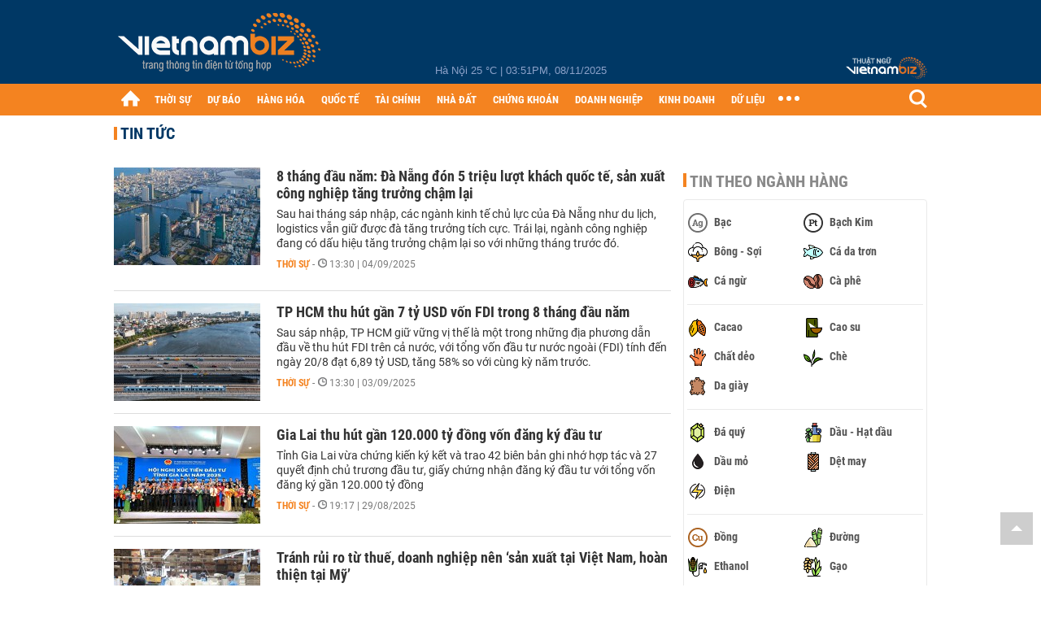

--- FILE ---
content_type: text/html; charset=utf-8
request_url: https://vietnambiz.vn/doanh-nghiep/trang-4.html
body_size: 22874
content:

<!DOCTYPE html>
<html lang="vi">
<head>
    <title></title>
    <meta charset="utf-8" />
    <meta name="viewport" content="width=device-width, initial-scale=1, maximum-scale=1, user-scalable=0, minimal-ui" />
    <meta http-equiv="Content-Language" content="vi" />
    <meta property="fb:app_id" content="3103388003239852">
<meta name="keywords" content="doanh nghiệp" id="metakeywords" /> 
	<meta name="news_keywords" content="doanh nghiệp" id="newskeywords" /> 
	<meta name="description" id="metaDes" /> 
	<meta name="Language" content="vi" /> 
	<meta name="distribution" content="Global" /> 
	<meta name="REVISIT-AFTER" content="1 DAYS" /> 
	<meta name="robots" content="noindex" id="metaRobots" /> 
	<meta name="copyright" content="Copyright (c) by https://vietnambiz.vn/" /> 
	<meta name="RATING" content="GENERAL" /> 
	<meta name="GENERATOR" content="https://vietnambiz.vn/" /> 
	<meta name="author" content="VietnamBiz" /> 
	<meta property="og:type" content="Article" /> 
	<meta content="doanh nghiệp" /> 
	<meta property="og:title" content="doanh nghiệp" /> 
	<meta property="og:description" content="" /> 
	<meta property="og:image" /> 
	<meta property="og:url" content="https://vietnambiz.vn/doanh-nghiep.html" /> 
	<meta property="og:site_name" content="vietnambiz" /> 
	<meta property="article:author" content="VietnamBiz" /> 
	<link rel="canonical" href="https://vietnambiz.vn/doanh-nghiep.html" /> 
	
    <link href="/images/Biz1_32x32-01.png" rel="shortcut icon" type="image/png" />

    

    <link href="/dist/css/plugins.min.css?v=xZj_dl57vwqsG9ouRAqlTIxgJ3VVEoALGLQ42y2D1Vk" rel="stylesheet" />
    <link href="/dist/css/site.min.css?v=Yp8AYiEDkWyzqkN81CPCU4DDdcCOakmUS0AGh7LGbwQ" rel="stylesheet" />

        <!-- Google tag (gtag.js) -->
        <script async src="https://www.googletagmanager.com/gtag/js?id=G-40WFXFP7MQ"></script>
        <script>
            window.dataLayer = window.dataLayer || [];
            function gtag() { dataLayer.push(arguments); }
            gtag('js', new Date());

            gtag('config', 'G-40WFXFP7MQ');
        </script>
        <!-- Global site tag (gtag.js) - Google Analytics -->
        <script async src="https://www.googletagmanager.com/gtag/js?id=UA-83194171-2"></script>
        <script>
            window.dataLayer = window.dataLayer || [];
            function gtag() { dataLayer.push(arguments); }
            gtag('js', new Date());

            gtag('config', 'UA-83194171-2');
        </script>
            <!-- ADS ASYNC -->
            <!-- Code Cắm header -->
            <script async src="https://static.amcdn.vn/tka/cdn.js" type="text/javascript"></script>
            <script>
                var arfAsync = arfAsync || [];
            </script>
            <script id="arf-core-js" onerror="window.arferrorload=true;" src="//media1.admicro.vn/cms/Arf.min.js" async></script>
            <script type="text/javascript">var _ADM_Channel = '';</script>
        <script async src="https://fundingchoicesmessages.google.com/i/pub-4181597810933246?ers=1" nonce="XAJD8DzY6yXPzPWDq_k_nA"></script>
        <script nonce="XAJD8DzY6yXPzPWDq_k_nA">(function () { function signalGooglefcPresent() { if (!window.frames['googlefcPresent']) { if (document.body) { const iframe = document.createElement('iframe'); iframe.style = 'width: 0; height: 0; border: none; z-index: -1000; left: -1000px; top: -1000px;'; iframe.style.display = 'none'; iframe.name = 'googlefcPresent'; document.body.appendChild(iframe); } else { setTimeout(signalGooglefcPresent, 0); } } } signalGooglefcPresent(); })();</script>
        <!-- Anymind -->
        <script type="application/javascript" src="//anymind360.com/js/10253/ats.js" async></script>
        <!-- Pushtimize: new version -->
        <script src="https://sdk.moneyoyo.com/v1/webpush.js?pid=wqE8-lVEeSm0I6KH0aMLGQ" async></script>
</head>
<body class="">

    <div id="fb-root"></div>
    <script async defer crossorigin="anonymous" src="https://connect.facebook.net/vi_VN/sdk.js#xfbml=1&amp;version=v12.0&amp;appId=3103388003239852&amp;autoLogAppEvents=1"></script>

    <div id="admwrapper">
            <div id="back-to-top" class="autopro-scrolltop"></div>
            <header class="using-scroll hidden-print">
                
<div class="header-top">
    <div class="w1000">
        <div class="float-left">
            <a class="logo-header" href="/" title="VietnamBiz"></a>
        </div>
        <!-- weather -->
        <div class="weather">
            <span id="_weather"></span> |
            <span id="_dateTime" data-value=""></span>
        </div>
        <a href="https://thuatngu.vietnambiz.vn/" class="logo-thuatngu">
            <img src="/images/logo-new-tnkt.png" alt=" Thuật ngữ VietnamBiz">
        </a>
    </div>
</div>
<div class="header-bottom">
    <div class="w1000">
        <div class="menu-container">
            <ul class="menu-main">
                <li class="icon-home menu-item">
                    <a class="home first hidearrow" href="/" title="Trang chủ" data-id="0"></a>
                </li>
                
                <li class="menu-item" data-id="3" data-url="thoi-su" data-ajaxcontent-trigger="mouseenter">
                    <a class="first" href="/thoi-su.htm" title="THỜI SỰ" data-id="3">
                        THỜI SỰ
                    </a>

                </li>
                <li class="menu-item" data-id="541" data-url="du-bao" data-ajaxcontent-trigger="mouseenter">
                    <a class="first" href="/du-bao.htm" title="DỰ BÁO" data-id="541">
                        DỰ BÁO
                    </a>

                </li>
                <li class="menu-item" data-id="11" data-url="hang-hoa" data-ajaxcontent-trigger="mouseenter">
                    <a class="first" href="/hang-hoa.htm" title="HÀNG HÓA" data-id="11">
                        HÀNG HÓA
                    </a>

                </li>
                <li class="menu-item" data-id="12" data-url="quoc-te" data-ajaxcontent-trigger="mouseenter">
                    <a class="first" href="/quoc-te.htm" title="QUỐC TẾ" data-id="12">
                        QUỐC TẾ
                    </a>

                </li>
                <li class="menu-item" data-id="32" data-url="tai-chinh" data-ajaxcontent-trigger="mouseenter">
                    <a class="first" href="/tai-chinh.htm" title="TÀI CHÍNH" data-id="32">
                        TÀI CHÍNH
                    </a>

                </li>
                <li class="menu-item" data-id="16" data-url="nha-dat" data-ajaxcontent-trigger="mouseenter">
                    <a class="first" href="/nha-dat.htm" title="NHÀ ĐẤT" data-id="16">
                        NHÀ ĐẤT
                    </a>

                </li>
                <li class="menu-item" data-id="13" data-url="chung-khoan" data-ajaxcontent-trigger="mouseenter">
                    <a class="first" href="/chung-khoan.htm" title="CHỨNG KHOÁN" data-id="13">
                        CHỨNG KHOÁN
                    </a>

                </li>
                <li class="menu-item" data-id="22" data-url="doanh-nghiep" data-ajaxcontent-trigger="mouseenter">
                    <a class="first" href="/doanh-nghiep.htm" title="DOANH NGHIỆP" data-id="22">
                        DOANH NGHIỆP
                    </a>

                </li>
                <li class="menu-item" data-id="33" data-url="kinh-doanh" data-ajaxcontent-trigger="mouseenter">
                    <a class="first" href="/kinh-doanh.htm" title="KINH DOANH" data-id="33">
                        KINH DOANH
                    </a>

                </li>
     
                <li class="not-hover menu-item">
                    <a class="" href="https://data.vietnambiz.vn/" target="_blank" title="DỮ LIỆU">DỮ LIỆU</a>
                </li>
            </ul>
            <div id="desktop-main-menu-expand" class="menu-expand">
                <div class="menu-expand-left"></div>
                <div class="menu-expand-right"></div>
            </div>
            <span class="arrow"></span>
        </div>
        <div class="search float-right">
            <input type="text" placeholder="Nhập nội dung tìm kiếm" id="txtSearch" />
            <img src="/images/btn-search-icon.png" title="Tìm kiếm" alt="Tìm kiếm" id="btnSearch" class="float-right" />
        </div>
        <div class="right clickable" data-trigger>
            <span class="icon icon-dot-nav" data-trigger-content>
                <span class="dot-1"></span>
                <span class="dot-2"></span>
                <span class="dot-3"></span>
            </span>
            <div class="popup">
                
        <div class="wrapper clearafter">
                <div class="col left">
                    <a data-invisible="false" data-id="3" href="/thoi-su.htm" class="title" title="Th&#x1EDD;i s&#x1EF1;">Thời sự</a>

                        <ul>
                                <li><a href="/thoi-su/vi-mo.htm" title="V&#x129; m&#xF4;" data-id="101">Vĩ mô</a></li>
                                <li><a href="/thoi-su/chinh-sach.htm" title="Ch&#xED;nh s&#xE1;ch" data-id="104">Chính sách</a></li>
                                <li><a href="/thoi-su/dau-tu.htm" title="&#x110;&#x1EA7;u t&#x1B0;" data-id="126">Đầu tư</a></li>
                                <li><a href="/thoi-su/nhan-su.htm" title="Nh&#xE2;n s&#x1EF1;" data-id="103">Nhân sự</a></li>
                        </ul>
                </div>
                <div class="col left">
                    <a data-invisible="false" data-id="11" href="/hang-hoa.htm" class="title" title="H&amp;#224;ng h&amp;#243;a">Hàng hóa</a>

                        <ul>
                                <li><a href="/hang-hoa/nang-luong.htm" title="N&#x103;ng l&#x1B0;&#x1EE3;ng" data-id="105">Năng lượng</a></li>
                                <li><a href="/hang-hoa/nguyen-lieu.htm" title="Nguy&#xEA;n li&#x1EC7;u" data-id="106">Nguyên liệu</a></li>
                                <li><a href="/hang-hoa/vang.htm" title="V&#xE0;ng" data-id="107">Vàng</a></li>
                                <li><a href="/hang-hoa/nong-san.htm" title="N&#xF4;ng s&#x1EA3;n" data-id="108">Nông sản</a></li>
                                <li><a href="/hang-hoa/bao-cao-nganh-hang.htm" title="B&#xE1;o c&#xE1;o ng&#xE0;nh h&#xE0;ng" data-id="144">Báo cáo ngành hàng</a></li>
                        </ul>
                </div>
                <div class="col left">
                    <a data-invisible="false" data-id="32" href="/tai-chinh.htm" class="title" title="T&amp;#224;i ch&amp;#237;nh">Tài chính</a>

                        <ul>
                                <li><a href="/tai-chinh/ngan-hang.htm" title="Ng&#xE2;n h&#xE0;ng" data-id="127">Ngân hàng</a></li>
                                <li><a href="/tai-chinh/tai-san-ma-hoa.htm" title="T&#xE0;i s&#x1EA3;n m&#xE3; ho&#xE1;" data-id="128">Tài sản mã hoá</a></li>
                                <li><a href="/tai-chinh/bao-hiem.htm" title="B&#x1EA3;o hi&#x1EC3;m" data-id="129">Bảo hiểm</a></li>
                                <li><a href="/tai-chinh/ty-gia.htm" title="T&#x1EF7; gi&#xE1;" data-id="130">Tỷ giá</a></li>
                                <li><a href="/tai-chinh/phi-tien-mat.htm" title="Phi ti&#x1EC1;n m&#x1EB7;t" data-id="526">Phi tiền mặt</a></li>
                                <li><a href="/tai-chinh/tai-chinh-tieu-dung.htm" title="T&#xE0;i ch&#xED;nh ti&#xEA;u d&#xF9;ng" data-id="131">Tài chính tiêu dùng</a></li>
                        </ul>
                </div>
                <div class="col left">
                    <a data-invisible="false" data-id="16" href="/nha-dat.htm" class="title" title="Nh&amp;#224; &#x111;&#x1EA5;t">Nhà đất</a>

                        <ul>
                                <li><a href="/nha-dat/thi-truong.htm" title="Th&#x1ECB; tr&#x1B0;&#x1EDD;ng" data-id="123">Thị trường</a></li>
                                <li><a href="/nha-dat/du-an.htm" title="D&#x1EF1; &#xE1;n" data-id="124">Dự án</a></li>
                                <li><a href="/nha-dat/quy-hoach.htm" title="Quy ho&#x1EA1;ch" data-id="132">Quy hoạch</a></li>
                                <li><a href="/nha-dat/chu-dau-tu.htm" title="Ch&#x1EE7; &#x111;&#x1EA7;u t&#x1B0;" data-id="517">Chủ đầu tư</a></li>
                        </ul>
                </div>
                <div class="col left">
                    <a data-invisible="false" data-id="13" href="/chung-khoan.htm" class="title" title="Ch&#x1EE9;ng kho&amp;#225;n">Chứng khoán</a>

                        <ul>
                                <li><a href="/chung-khoan/thi-truong.htm" title="Th&#x1ECB; tr&#x1B0;&#x1EDD;ng" data-id="115">Thị trường</a></li>
                                <li><a href="/chung-khoan/giao-dich-lon.htm" title="Giao d&#x1ECB;ch l&#x1EDB;n" data-id="116">Giao dịch lớn</a></li>
                                <li><a href="/chung-khoan/ipo-niem-yet.htm" title="IPO - Ni&#xEA;m y&#x1EBF;t" data-id="117">IPO - Niêm yết</a></li>
                                <li><a href="/chung-khoan/kien-thuc.htm" title="Ki&#x1EBF;n th&#x1EE9;c" data-id="118">Kiến thức</a></li>
                        </ul>
                </div>
                <div class="col left">
                    <a data-invisible="false" data-id="22" href="/doanh-nghiep.htm" class="title" title="Doanh nghi&#x1EC7;p">Doanh nghiệp</a>

                        <ul>
                                <li><a href="/doanh-nghiep/ket-qua-kinh-doanh.htm" title="K&#x1EBF;t qu&#x1EA3; kinh doanh" data-id="119">Kết quả kinh doanh</a></li>
                                <li><a href="/doanh-nghiep/lanh-dao.htm" title="L&#xE3;nh &#x111;&#x1EA1;o" data-id="120">Lãnh đạo</a></li>
                                <li><a href="/doanh-nghiep/chan-dung-doanh-nghiep.htm" title="Ch&#xE2;n dung Doanh nghi&#x1EC7;p" data-id="122">Chân dung Doanh nghiệp</a></li>
                                <li><a href="/doanh-nghiep/tin-hoat-dong.htm" title="Tin ho&#x1EA1;t &#x111;&#x1ED9;ng" data-id="134">Tin hoạt động</a></li>
                                <li><a href="/doanh-nghiep/trai-phieu.htm" title="Tr&#xE1;i phi&#x1EBF;u" data-id="544">Trái phiếu</a></li>
                        </ul>
                </div>
                <div class="col left">
                    <a data-invisible="false" data-id="33" href="/kinh-doanh.htm" class="title" title="Kinh doanh">Kinh doanh</a>

                        <ul>
                                <li><a href="/kinh-doanh/startup.htm" title="Startup" data-id="139">Startup</a></li>
                                <li><a href="/kinh-doanh/cau-chuyen-kinh-doanh.htm" title="C&#xE2;u chuy&#x1EC7;n kinh doanh" data-id="140">Câu chuyện kinh doanh</a></li>
                                <li><a href="/kinh-doanh/kinh-doanh-so.htm" title="Kinh doanh s&#x1ED1;" data-id="523">Kinh doanh số</a></li>
                                <li><a href="/kinh-doanh/doanh-nhan.htm" title="Doanh nh&#xE2;n" data-id="141">Doanh nhân</a></li>
                                <li><a href="/kinh-doanh/chuoi-ban-le.htm" title="Chu&#x1ED7;i - B&#xE1;n l&#x1EBB;" data-id="524">Chuỗi - Bán lẻ</a></li>
                                <li><a href="/kinh-doanh/xe.htm" title="Xe" data-id="125">Xe</a></li>
                        </ul>
                </div>
        </div>

<div class="clearfix"></div>
<div class="newline">
    <div class="newlink">
        <a href="/emagazine.htm" rel="nofollow" class="view-emag" title="eMagazine"></a>
        <a href="/infographic.htm" rel="nofollow" class="view-photo" title="Infographic"></a>
        <a href="/photostory.htm" rel="nofollow" class="view-info" title="Photostory"></a>
        <a href="https://thuatngu.vietnambiz.vn/" rel="nofollow" class="view-thuatngu" title="Thuật ngữ kinh tế"></a>
    </div>
</div>                 
            </div>
        </div>
    </div>
    <div class="clearfix"></div>
</div> 
            </header>

        <!-- ads -->
            <div class="w1000">
                <div class="vnbiz-topbanner">
                        <div>
        <zone id="jsec9wly"></zone>
        <script>
            arfAsync.push("jsec9wly");
        </script>
    </div>

                </div>
            </div>

        

<div class="w1000">

    <div class="w1000">
        <div id="vnb-tag-page" data-url="doanh-nghiep">
            <div class="content-cate">
                <div class="title-tags">TIN TỨC</div>
                <div class="clearfix"></div>

                <div class="flex">
                    <div class="w685">
                        <div class="news-stream">
                            <div class="list-news">
                                        <div class="item" data-zoneid="3">
                                            <a href="/8-thang-dau-nam-da-nang-don-5-trieu-luot-khach-quoc-te-san-xuat-cong-nghiep-tang-truong-cham-lai-202594114154744.htm" title="8 tháng đầu năm: Đà Nẵng đón 5 triệu lượt khách quốc tế, sản xuất công nghiệp tăng trưởng chậm lại" class="img180x120">
                                                <img class="img180x120" src="https://cdn.vietnambiz.vn/1881912202208555/images/2025/09/04/image-7-20250904113905154-avatar-15x10-20250904114154118.jpg?width=180" alt="8 tháng đầu năm: Đà Nẵng đón 5 triệu lượt khách quốc tế, sản xuất công nghiệp tăng trưởng chậm lại" />
                                            </a>
                                            <div class="description">
                                                <h3 class="title">
                                                    <a href="/8-thang-dau-nam-da-nang-don-5-trieu-luot-khach-quoc-te-san-xuat-cong-nghiep-tang-truong-cham-lai-202594114154744.htm" title="8 tháng đầu năm: Đà Nẵng đón 5 triệu lượt khách quốc tế, sản xuất công nghiệp tăng trưởng chậm lại">8 tháng đầu năm: Đà Nẵng đón 5 triệu lượt khách quốc tế, sản xuất công nghiệp tăng trưởng chậm lại</a>
                                                </h3>
                                                <div class="sapo">
                                                    Sau hai tháng sáp nhập, các ngành kinh tế chủ lực của Đà Nẵng như du lịch, logistics vẫn giữ được đà tăng trưởng tích cực. Trái lại, ngành công nghiệp đang có dấu hiệu tăng trưởng chậm lại so với những tháng trước đó.
                                                </div>
                                                <div class="time">
                                                    <a href="/thoi-su.htm" title="Th&#x1EDD;i s&#x1EF1;" class="category">Thời sự</a>
                                                    <span class="timeago">-</span><span class="timeago need-get-timeago" title="2025-09-04T13:30:00" data-date="13:30 | 04/09/2025">13:30 | 04/09/2025</span>
                                                </div>
                                            </div>
                                        </div>
                                        <div class="item" data-zoneid="3">
                                            <a href="/tp-hcm-thu-hut-gan-7-ty-usd-von-fdi-trong-8-thang-dau-nam-20259311817685.htm" title="TP HCM thu hút gần 7 tỷ USD vốn FDI trong 8 tháng đầu năm" class="img180x120">
                                                <img class="img180x120" src="https://cdn.vietnambiz.vn/1881912202208555/images/2025/09/03/image-5-202509031107037-avatar-15x10-2025090311081790.jpg?width=180" alt="TP HCM thu hút gần 7 tỷ USD vốn FDI trong 8 tháng đầu năm" />
                                            </a>
                                            <div class="description">
                                                <h3 class="title">
                                                    <a href="/tp-hcm-thu-hut-gan-7-ty-usd-von-fdi-trong-8-thang-dau-nam-20259311817685.htm" title="TP HCM thu hút gần 7 tỷ USD vốn FDI trong 8 tháng đầu năm">TP HCM thu hút gần 7 tỷ USD vốn FDI trong 8 tháng đầu năm</a>
                                                </h3>
                                                <div class="sapo">
                                                    Sau sáp nhập, TP HCM giữ vững vị thế là một trong những địa phương dẫn đầu về thu hút FDI trên cả nước, với tổng vốn đầu tư nước ngoài (FDI) tính đến ngày 20/8 đạt 6,89 tỷ USD, tăng 58% so với cùng kỳ năm trước.
                                                </div>
                                                <div class="time">
                                                    <a href="/thoi-su.htm" title="Th&#x1EDD;i s&#x1EF1;" class="category">Thời sự</a>
                                                    <span class="timeago">-</span><span class="timeago need-get-timeago" title="2025-09-03T13:30:00" data-date="13:30 | 03/09/2025">13:30 | 03/09/2025</span>
                                                </div>
                                            </div>
                                        </div>
                                        <div class="item" data-zoneid="3">
                                            <a href="/gia-lai-thu-hut-gan-120000-ty-dong-von-dang-ky-dau-tu-2025829174937308.htm" title="Gia Lai thu hút gần 120.000 tỷ đồng vốn đăng ký đầu tư" class="img180x120">
                                                <img class="img180x120" src="https://cdn.vietnambiz.vn/1881912202208555/images/2025/08/29/image-4-20250829173542155-avatar-15x10-20250829174936667.jpg?width=180" alt="Gia Lai thu hút gần 120.000 tỷ đồng vốn đăng ký đầu tư" />
                                            </a>
                                            <div class="description">
                                                <h3 class="title">
                                                    <a href="/gia-lai-thu-hut-gan-120000-ty-dong-von-dang-ky-dau-tu-2025829174937308.htm" title="Gia Lai thu hút gần 120.000 tỷ đồng vốn đăng ký đầu tư">Gia Lai thu hút gần 120.000 tỷ đồng vốn đăng ký đầu tư</a>
                                                </h3>
                                                <div class="sapo">
                                                    Tỉnh Gia Lai vừa chứng kiến ký kết và trao 42 biên bản ghi nhớ hợp tác và 27 quyết định chủ trương đầu tư, giấy chứng nhận đăng ký đầu tư với tổng vốn đăng ký gần 120.000 tỷ đồng
                                                </div>
                                                <div class="time">
                                                    <a href="/thoi-su.htm" title="Th&#x1EDD;i s&#x1EF1;" class="category">Thời sự</a>
                                                    <span class="timeago">-</span><span class="timeago need-get-timeago" title="2025-08-29T19:17:00" data-date="19:17 | 29/08/2025">19:17 | 29/08/2025</span>
                                                </div>
                                            </div>
                                        </div>
                                        <div class="item" data-zoneid="3">
                                            <a href="/tranh-rui-ro-tu-thue-doanh-nghiep-nen-san-xuat-tai-viet-nam-hoan-thien-tai-my-202582914611456.htm" title="Tránh rủi ro từ thuế, doanh nghiệp nên ‘sản xuất tại Việt Nam, hoàn thiện tại Mỹ’" class="img180x120">
                                                <img class="img180x120" src="https://cdn.vietnambiz.vn/1881912202208555/images/2025/08/29/1-tu-cuong-tren-chuoi-cung-ung-1-1024x68366c7560e55fc5-20250829140425159-avatar-15x10-20250829140610867.jpg?width=180" alt="Tránh rủi ro từ thuế, doanh nghiệp nên ‘sản xuất tại Việt Nam, hoàn thiện tại Mỹ’" />
                                            </a>
                                            <div class="description">
                                                <h3 class="title">
                                                    <a href="/tranh-rui-ro-tu-thue-doanh-nghiep-nen-san-xuat-tai-viet-nam-hoan-thien-tai-my-202582914611456.htm" title="Tránh rủi ro từ thuế, doanh nghiệp nên ‘sản xuất tại Việt Nam, hoàn thiện tại Mỹ’">Tránh rủi ro từ thuế, doanh nghiệp nên ‘sản xuất tại Việt Nam, hoàn thiện tại Mỹ’</a>
                                                </h3>
                                                <div class="sapo">
                                                    Đây là một trong những đề xuất của ông Trần Ngọc Anh, giáo sư tại Đại học Indiana, đã nêu một số điểm mà doanh nghiệp Việt Nam cần lưu ý trong bối cảnh chính sách hiện tại của Mỹ.
                                                </div>
                                                <div class="time">
                                                    <a href="/thoi-su.htm" title="Th&#x1EDD;i s&#x1EF1;" class="category">Thời sự</a>
                                                    <span class="timeago">-</span><span class="timeago need-get-timeago" title="2025-08-29T14:32:00" data-date="14:32 | 29/08/2025">14:32 | 29/08/2025</span>
                                                </div>
                                            </div>
                                        </div>
                                        <div class="item" data-zoneid="3">
                                            <a href="/lien-danh-sun-group-co-the-chi-18-ty-usd-lam-duong-noi-san-bay-gia-binh-ha-noi-theo-hinh-thuc-bt-202582220413483.htm" title="Liên danh Sun Group có thể chi 1,8 tỷ USD làm đường nối sân bay Gia Bình - Hà Nội theo hình thức BT" class="img180x120">
                                                <img class="img180x120" src="https://cdn.vietnambiz.vn/1881912202208555/images/2025/08/22/crawl-20250822200303975-20250822200303978-avatar-15x10-20250822200412891.jpg?width=180" alt="Liên danh Sun Group có thể chi 1,8 tỷ USD làm đường nối sân bay Gia Bình - Hà Nội theo hình thức BT" />
                                            </a>
                                            <div class="description">
                                                <h3 class="title">
                                                    <a href="/lien-danh-sun-group-co-the-chi-18-ty-usd-lam-duong-noi-san-bay-gia-binh-ha-noi-theo-hinh-thuc-bt-202582220413483.htm" title="Liên danh Sun Group có thể chi 1,8 tỷ USD làm đường nối sân bay Gia Bình - Hà Nội theo hình thức BT">Liên danh Sun Group có thể chi 1,8 tỷ USD làm đường nối sân bay Gia Bình - Hà Nội theo hình thức BT</a>
                                                </h3>
                                                <div class="sapo">
                                                    Dự kiến Liên danh CT CP Đầu tư và Xây dựng Giao thông Công Thành và Công ty TNHH Mặt trời Cẩm Phả (thành viên Sun Group) sẽ chi 47.600 tỷ (khoảng 1,8 tỷ USD) làm 27,7 km đường nối sân bay Gia Bình theo hình thức BT.
                                                </div>
                                                <div class="time">
                                                    <a href="/thoi-su.htm" title="Th&#x1EDD;i s&#x1EF1;" class="category">Thời sự</a>
                                                    <span class="timeago">-</span><span class="timeago need-get-timeago" title="2025-08-22T22:14:00" data-date="22:14 | 22/08/2025">22:14 | 22/08/2025</span>
                                                </div>
                                            </div>
                                        </div>
                                        <div class="item" data-zoneid="3">
                                            <a href="/bo-cong-thuong-phai-de-xuat-co-che-gia-dien-phu-hop-cho-cac-nha-may-san-xuat-chip-ban-dan-202582219918345.htm" title="Bộ Công Thương phải đề xuất cơ chế giá điện phù hợp cho các nhà máy sản xuất chip bán dẫn" class="img180x120">
                                                <img class="img180x120" src="https://cdn.vietnambiz.vn/1881912202208555/images/2025/08/22/images-5-20250822190652452-avatar-15x10-20250822190917894.jpeg?width=180" alt="Bộ Công Thương phải đề xuất cơ chế giá điện phù hợp cho các nhà máy sản xuất chip bán dẫn" />
                                            </a>
                                            <div class="description">
                                                <h3 class="title">
                                                    <a href="/bo-cong-thuong-phai-de-xuat-co-che-gia-dien-phu-hop-cho-cac-nha-may-san-xuat-chip-ban-dan-202582219918345.htm" title="Bộ Công Thương phải đề xuất cơ chế giá điện phù hợp cho các nhà máy sản xuất chip bán dẫn">Bộ Công Thương phải đề xuất cơ chế giá điện phù hợp cho các nhà máy sản xuất chip bán dẫn</a>
                                                </h3>
                                                <div class="sapo">
                                                    Ban Chỉ đạo quốc gia về phát triển ngành công nghiệp bán dẫn yêu cầu Bộ Công Thương đề xuất cơ chế giá điện phù hợp cho các nhà máy sản xuất chip bán dẫn và thiết bị điện tử tại Việt Nam, báo cáo Thủ tướng trong quý III/2025.
                                                </div>
                                                <div class="time">
                                                    <a href="/thoi-su.htm" title="Th&#x1EDD;i s&#x1EF1;" class="category">Thời sự</a>
                                                    <span class="timeago">-</span><span class="timeago need-get-timeago" title="2025-08-22T20:29:00" data-date="20:29 | 22/08/2025">20:29 | 22/08/2025</span>
                                                </div>
                                            </div>
                                        </div>
                                        <div class="item" data-zoneid="13">
                                            <a href="/loat-sep-doanh-nghiep-tang-giao-dich-co-phieu-khi-chung-khoan-di-len-202582271115674.htm" title="Loạt sếp doanh nghiệp tăng giao dịch cổ phiếu khi chứng khoán đi lên" class="img180x120">
                                                <img class="img180x120" src="https://cdn.vietnambiz.vn/1881912202208555/images/2025/08/22/z6931755649072c60631750196028c155358c1eadc7fca-20250822070714223-avatar-15x10-20250822071115182.jpg?width=180" alt="Loạt sếp doanh nghiệp tăng giao dịch cổ phiếu khi chứng khoán đi lên" />
                                            </a>
                                            <div class="description">
                                                <h3 class="title">
                                                    <a href="/loat-sep-doanh-nghiep-tang-giao-dich-co-phieu-khi-chung-khoan-di-len-202582271115674.htm" title="Loạt sếp doanh nghiệp tăng giao dịch cổ phiếu khi chứng khoán đi lên">Loạt sếp doanh nghiệp tăng giao dịch cổ phiếu khi chứng khoán đi lên</a>
                                                </h3>
                                                <div class="sapo">
                                                    Nhiều lãnh đạo và các bên liên quan tại VPBank, Seabank, Hoàng Anh Gia Lai, Đất Xanh... đăng ký giao dịch hàng triệu cổ phiếu của công ty khi chứng khoán tăng vọt.
                                                </div>
                                                <div class="time">
                                                    <a href="/chung-khoan.htm" title="Ch&#x1EE9;ng kho&#xE1;n" class="category">Chứng khoán</a>
                                                    <span class="timeago">-</span><span class="timeago need-get-timeago" title="2025-08-22T07:31:00" data-date="07:31 | 22/08/2025">07:31 | 22/08/2025</span>
                                                </div>
                                            </div>
                                        </div>
                                        <div class="item" data-zoneid="3">
                                            <a href="/se-co-nhung-samsung-gucci-viet-nam-neu-doanh-nghiep-dam-nghi-lon-20258217124427.htm" title="'Sẽ có những Samsung, Gucci Việt Nam nếu doanh nghiệp dám nghĩ lớn'" class="img180x120">
                                                <img class="img180x120" src="https://cdn.vietnambiz.vn/1881912202208555/images/2025/08/21/crawl-20250821065838473-avatar-15x10-20250821070123916.jpg?width=180" alt="'Sẽ có những Samsung, Gucci Việt Nam nếu doanh nghiệp dám nghĩ lớn'" />
                                            </a>
                                            <div class="description">
                                                <h3 class="title">
                                                    <a href="/se-co-nhung-samsung-gucci-viet-nam-neu-doanh-nghiep-dam-nghi-lon-20258217124427.htm" title="'Sẽ có những Samsung, Gucci Việt Nam nếu doanh nghiệp dám nghĩ lớn'">'Sẽ có những Samsung, Gucci Việt Nam nếu doanh nghiệp dám nghĩ lớn'</a>
                                                </h3>
                                                <div class="sapo">
                                                    Doanh nhân 30 tuổi Bùi Đức Huy cho rằng khi nhà nước dọn đường, doanh nghiệp dám minh bạch, dám nghĩ lớn, Việt Nam sẽ có những 'Samsung', 'Gucci' của riêng mình.
                                                </div>
                                                <div class="time">
                                                    <a href="/thoi-su.htm" title="Th&#x1EDD;i s&#x1EF1;" class="category">Thời sự</a>
                                                    <span class="timeago">-</span><span class="timeago need-get-timeago" title="2025-08-21T07:01:00" data-date="07:01 | 21/08/2025">07:01 | 21/08/2025</span>
                                                </div>
                                            </div>
                                        </div>
                                        <div class="item" data-zoneid="3">
                                            <a href="/giam-30-voi-truong-hop-tra-tien-thue-dat-theo-nam-2025820143837849.htm" title="Giảm 30% với trường hợp trả tiền thuê đất theo năm" class="img180x120">
                                                <img class="img180x120" src="https://cdn.vietnambiz.vn/1881912202208555/images/2025/08/20/dat-dai-nghi-dinh-moi20230825204412-0745052-1713172828028604348563-20250820143615218-avatar-15x10-20250820143837278.jpg?width=180" alt="Giảm 30% với trường hợp trả tiền thuê đất theo năm" />
                                            </a>
                                            <div class="description">
                                                <h3 class="title">
                                                    <a href="/giam-30-voi-truong-hop-tra-tien-thue-dat-theo-nam-2025820143837849.htm" title="Giảm 30% với trường hợp trả tiền thuê đất theo năm">Giảm 30% với trường hợp trả tiền thuê đất theo năm</a>
                                                </h3>
                                                <div class="sapo">
                                                    Theo Nghị định số 230 vừa được Chính phủ ban hành, trường hợp người sử dụng đất đang được Nhà nước cho thuê đất dưới hình thức trả tiền thuê đất hằng năm sẽ được giảm 30% tiền thuê đất phải nộp của năm 2025.
                                                </div>
                                                <div class="time">
                                                    <a href="/thoi-su.htm" title="Th&#x1EDD;i s&#x1EF1;" class="category">Thời sự</a>
                                                    <span class="timeago">-</span><span class="timeago need-get-timeago" title="2025-08-20T15:15:00" data-date="15:15 | 20/08/2025">15:15 | 20/08/2025</span>
                                                </div>
                                            </div>
                                        </div>
                                        <div class="item" data-zoneid="3">
                                            <a href="/sau-sap-nhap-kinh-te-hung-yen-tang-truong-ra-sao-202581818237850.htm" title="Sau sáp nhập, kinh tế Hưng Yên tăng trưởng ra sao?" class="img180x120">
                                                <img class="img180x120" src="https://cdn.vietnambiz.vn/1881912202208555/images/2025/08/18/98-1745227839-hung-yen-20250818174527180-avatar-15x10-20250818180237154.jpg?width=180" alt="Sau sáp nhập, kinh tế Hưng Yên tăng trưởng ra sao?" />
                                            </a>
                                            <div class="description">
                                                <h3 class="title">
                                                    <a href="/sau-sap-nhap-kinh-te-hung-yen-tang-truong-ra-sao-202581818237850.htm" title="Sau sáp nhập, kinh tế Hưng Yên tăng trưởng ra sao?">Sau sáp nhập, kinh tế Hưng Yên tăng trưởng ra sao?</a>
                                                </h3>
                                                <div class="sapo">
                                                    Sau 7 tháng đầu năm, kinh tế Hưng Yên đạt nhiều kết quả tích cực, với nhiều chỉ tiêu tăng trưởng cao so với cùng kỳ năm trước.
                                                </div>
                                                <div class="time">
                                                    <a href="/thoi-su.htm" title="Th&#x1EDD;i s&#x1EF1;" class="category">Thời sự</a>
                                                    <span class="timeago">-</span><span class="timeago need-get-timeago" title="2025-08-18T20:18:00" data-date="20:18 | 18/08/2025">20:18 | 18/08/2025</span>
                                                </div>
                                            </div>
                                        </div>
                                        <div class="item" data-zoneid="16">
                                            <a href="/khu-cong-nghiep-phai-danh-20-ha-cho-doanh-nghiep-nho-202581619485219.htm" title="Khu công nghiệp phải dành 20 ha cho doanh nghiệp nhỏ" class="img180x120">
                                                <img class="img180x120" src="https://cdn.vietnambiz.vn/1881912202208555/images/2025/08/16/crawl-20250816193942675-avatar-15x10-20250816194851365.png?width=180" alt="Khu công nghiệp phải dành 20 ha cho doanh nghiệp nhỏ" />
                                            </a>
                                            <div class="description">
                                                <h3 class="title">
                                                    <a href="/khu-cong-nghiep-phai-danh-20-ha-cho-doanh-nghiep-nho-202581619485219.htm" title="Khu công nghiệp phải dành 20 ha cho doanh nghiệp nhỏ">Khu công nghiệp phải dành 20 ha cho doanh nghiệp nhỏ</a>
                                                </h3>
                                                <div class="sapo">
                                                    Khu công nghiệp phải dành 20 ha hoặc 5% tổng quỹ đất cho doanh nghiệp nhỏ, công nghệ, startup, và giảm 30% giá thuê cho nhóm này, trích từ ngân sách địa phương.
                                                </div>
                                                <div class="time">
                                                    <a href="/nha-dat.htm" title="Nh&#xE0; &#x111;&#x1EA5;t" class="category">Nhà đất</a>
                                                    <span class="timeago">-</span><span class="timeago need-get-timeago" title="2025-08-16T21:39:00" data-date="21:39 | 16/08/2025">21:39 | 16/08/2025</span>
                                                </div>
                                            </div>
                                        </div>
                                        <div class="item" data-zoneid="3">
                                            <a href="/nganh-hang-khong-gap-rut-tuyen-hon-4000-nhan-su-lam-viec-tai-san-bay-lon-nhat-viet-nam-202581572251599.htm" title="Ngành hàng không gấp rút tuyển hơn 4.000 nhân sự làm việc tại sân bay lớn nhất Việt Nam" class="img180x120">
                                                <img class="img180x120" src="https://cdn.vietnambiz.vn/1881912202208555/images/2025/08/15/images2450362phoicanhsanbay-20250815072045978-avatar-15x10-20250815072250976.jpg?width=180" alt="Ngành hàng không gấp rút tuyển hơn 4.000 nhân sự làm việc tại sân bay lớn nhất Việt Nam" />
                                            </a>
                                            <div class="description">
                                                <h3 class="title">
                                                    <a href="/nganh-hang-khong-gap-rut-tuyen-hon-4000-nhan-su-lam-viec-tai-san-bay-lon-nhat-viet-nam-202581572251599.htm" title="Ngành hàng không gấp rút tuyển hơn 4.000 nhân sự làm việc tại sân bay lớn nhất Việt Nam">Ngành hàng không gấp rút tuyển hơn 4.000 nhân sự làm việc tại sân bay lớn nhất Việt Nam</a>
                                                </h3>
                                                <div class="sapo">
                                                    Chỉ còn hơn 4 tháng trước ngày đón chuyến bay đầu tiên, các doanh nghiệp ngành hàng không đang gấp rút tuyển dụng nhân sự cho các vị trí việc làm tại sân bay Long Thành.
                                                </div>
                                                <div class="time">
                                                    <a href="/thoi-su.htm" title="Th&#x1EDD;i s&#x1EF1;" class="category">Thời sự</a>
                                                    <span class="timeago">-</span><span class="timeago need-get-timeago" title="2025-08-15T07:37:00" data-date="07:37 | 15/08/2025">07:37 | 15/08/2025</span>
                                                </div>
                                            </div>
                                        </div>
                                        <div class="item" data-zoneid="22">
                                            <a href="/doanh-nghiep-phan-bon-don-mua-vang-xuat-khau-nho-cau-tang-gia-tot-2025814194625102.htm" title="Doanh nghiệp phân bón đón 'mùa vàng' xuất khẩu nhờ cầu tăng, giá tốt" class="img180x120">
                                                <img class="img180x120" src="https://cdn.vietnambiz.vn/1881912202208555/images/2025/08/14/crawl-20250814194142997-avatar-15x10-20250814194624554.jpg?width=180" alt="Doanh nghiệp phân bón đón 'mùa vàng' xuất khẩu nhờ cầu tăng, giá tốt" />
                                            </a>
                                            <div class="description">
                                                <h3 class="title">
                                                    <a href="/doanh-nghiep-phan-bon-don-mua-vang-xuat-khau-nho-cau-tang-gia-tot-2025814194625102.htm" title="Doanh nghiệp phân bón đón 'mùa vàng' xuất khẩu nhờ cầu tăng, giá tốt">Doanh nghiệp phân bón đón 'mùa vàng' xuất khẩu nhờ cầu tăng, giá tốt</a>
                                                </h3>
                                                <div class="sapo">
                                                    Xuất khẩu phân bón của Việt Nam đang bước vào giai đoạn tăng tốc mạnh mẽ nhờ nhu cầu quốc tế phục hồi, nguồn cung toàn cầu thu hẹp và giá bán vẫn duy trì ở vùng cao.
                                                </div>
                                                <div class="time">
                                                    <a href="/doanh-nghiep.htm" title="Doanh nghi&#x1EC7;p" class="category">Doanh nghiệp</a>
                                                    <span class="timeago">-</span><span class="timeago need-get-timeago" title="2025-08-14T21:30:00" data-date="21:30 | 14/08/2025">21:30 | 14/08/2025</span>
                                                </div>
                                            </div>
                                        </div>
                                        <div class="item" data-zoneid="3">
                                            <a href="/can-tho-go-kho-hoat-dong-dau-tu-cho-doanh-nghiep-202581464638213.htm" title="Cần Thơ gỡ khó hoạt động đầu tư cho doanh nghiệp" class="img180x120">
                                                <img class="img180x120" src="https://cdn.vietnambiz.vn/1881912202208555/images/2025/08/14/cantho-a-20250814064403831-avatar-15x10-20250814064637629.jpg?width=180" alt="Cần Thơ gỡ khó hoạt động đầu tư cho doanh nghiệp" />
                                            </a>
                                            <div class="description">
                                                <h3 class="title">
                                                    <a href="/can-tho-go-kho-hoat-dong-dau-tu-cho-doanh-nghiep-202581464638213.htm" title="Cần Thơ gỡ khó hoạt động đầu tư cho doanh nghiệp">Cần Thơ gỡ khó hoạt động đầu tư cho doanh nghiệp</a>
                                                </h3>
                                                <div class="sapo">
                                                    Chiều ngày 13/8, tại Cần Thơ, Phó chủ tịch UBND thành phố Nguyễn Văn Khởi cùng lãnh đạo các sở, ngành có buổi làm việc với Trường Đại học Nam Cần Thơ.
                                                </div>
                                                <div class="time">
                                                    <a href="/thoi-su.htm" title="Th&#x1EDD;i s&#x1EF1;" class="category">Thời sự</a>
                                                    <span class="timeago">-</span><span class="timeago need-get-timeago" title="2025-08-14T06:46:00" data-date="06:46 | 14/08/2025">06:46 | 14/08/2025</span>
                                                </div>
                                            </div>
                                        </div>
                                        <div class="item" data-zoneid="3">
                                            <a href="/bo-tai-chinh-de-xuat-bo-thu-tuc-cap-giay-chung-nhan-dang-ky-dau-tu-ra-nuoc-ngoai-2025813143659564.htm" title="Bộ Tài chính đề xuất bỏ thủ tục cấp giấy chứng nhận đăng ký đầu tư ra nước ngoài" class="img180x120">
                                                <img class="img180x120" src="https://cdn.vietnambiz.vn/1881912202208555/images/2025/08/13/nh-1664334161348785297582-20250813143101959-avatar-15x10-2025081314365914.jpg?width=180" alt="Bộ Tài chính đề xuất bỏ thủ tục cấp giấy chứng nhận đăng ký đầu tư ra nước ngoài" />
                                            </a>
                                            <div class="description">
                                                <h3 class="title">
                                                    <a href="/bo-tai-chinh-de-xuat-bo-thu-tuc-cap-giay-chung-nhan-dang-ky-dau-tu-ra-nuoc-ngoai-2025813143659564.htm" title="Bộ Tài chính đề xuất bỏ thủ tục cấp giấy chứng nhận đăng ký đầu tư ra nước ngoài">Bộ Tài chính đề xuất bỏ thủ tục cấp giấy chứng nhận đăng ký đầu tư ra nước ngoài</a>
                                                </h3>
                                                <div class="sapo">
                                                    Theo đề xuất, các thủ tục chấp thuận đầu tư ra nước ngoài thuộc thẩm quyền Quốc hội, Thủ tướng và Bộ Tài chính sẽ được bãi bỏ. Thay vào đó, nhà đầu tư chỉ cần làm thủ tục đăng ký với Ngân hàng Nhà nước sau khi đã có hồ sơ chấp thuận đầu tư từ nước tiếp nhận đầu tư.
                                                </div>
                                                <div class="time">
                                                    <a href="/thoi-su.htm" title="Th&#x1EDD;i s&#x1EF1;" class="category">Thời sự</a>
                                                    <span class="timeago">-</span><span class="timeago need-get-timeago" title="2025-08-13T14:42:00" data-date="14:42 | 13/08/2025">14:42 | 13/08/2025</span>
                                                </div>
                                            </div>
                                        </div>
                            </div>
                        </div>
                        <div class="clearfix"></div>
                        <div class="clearfix paging-container">
                            <a class="text-left calendar" id="datepicker_tag" href="javascript:;" title="Theo ngày">
                                <span>T&#xEC;m theo ng&#xE0;y</span>
                            </a>
                                <div class="vnbiz-pagination">
                                    <a href="/doanh-nghiep/trang-3.html" class="prev continue " title="Trước"></a><a href="/doanh-nghiep/trang-2.html">2</a><a href="/doanh-nghiep/trang-3.html">3</a><a class="active">4</a><a href="/doanh-nghiep/trang-5.html">5</a><a href="/doanh-nghiep/trang-6.html">6</a><a href="/doanh-nghiep/trang-5.html" class="next continue " title="Sau"></a>
                                </div>
                        </div>
                        <div class="clearfix"></div>
                        <div class="line-gray"></div>
                    </div>
                        <div class="box-right-out w300">
                            <div class="ads">
                                        <div>
            <zone id="jsecw4t0"></zone>
            <script>
                arfAsync.push("jsecw4t0");
            </script>
        </div>

                            </div>
                            

<div id="ajax_box_nganh_hang" class="ajax-box-nganh-hang">
    <div class="box-news-industry">
        <div><a class="title-box gray" href="/nganh-hang.htm" title="Ngành hàng">Tin theo ngành hàng</a></div>
        <div class="industry-container">
            <div class="news-industry-scroll scrollbar-macosx">
                <div class="news-by-good-level-0">
                    <div class="news-list-level-0">  <a href="/chu-de/bac-53.htm" title="Bạc">      <img src="https://cdn.vietnambiz.vn/2019/8/1/bac-1564646259206916726392.png?width=24" alt="Bạc" class="icon-topic">      <span class="title">Bạc</span>  </a></div><div class="news-list-level-0">  <a href="/chu-de/bach-kim-54.htm" title="Bạch Kim">      <img src="https://cdn.vietnambiz.vn/2019/8/1/bach-kim-156464772523695679195.png?width=24" alt="Bạch Kim" class="icon-topic">      <span class="title">Bạch Kim</span>  </a></div><div class="news-list-level-0">  <a href="/chu-de/bong-soi-45.htm" title="B&#244;ng - Sợi">      <img src="https://cdn.vietnambiz.vn/2019/8/1/bong-soi-15646477660541748021237.png?width=24" alt="B&#244;ng - Sợi" class="icon-topic">      <span class="title">Bông - Sợi</span>  </a></div><div class="news-list-level-0">  <a href="/chu-de/ca-da-tron-49.htm" title="C&#225; da trơn">      <img src="https://cdn.vietnambiz.vn/2019/8/1/ca-da-tron-15646478161051678459506.png?width=24" alt="C&#225; da trơn" class="icon-topic">      <span class="title">Cá da trơn</span>  </a></div><div class="news-list-level-0">  <a href="/chu-de/ca-ngu-51.htm" title="C&#225; ngừ">      <img src="https://cdn.vietnambiz.vn/2019/8/1/ca-ngu-1564647992917775447846.png?width=24" alt="C&#225; ngừ" class="icon-topic">      <span class="title">Cá ngừ</span>  </a></div><div class="news-list-level-0">  <a href="/chu-de/ca-phe-34.htm" title="C&#224; ph&#234;">      <img src="https://cdn.vietnambiz.vn/2019/8/1/ca-phe-15646487442832128981801.png?width=24" alt="C&#224; ph&#234;" class="icon-topic">      <span class="title">Cà phê</span>  </a></div><div class="clearfix"></div><div class="clearfix brd-bottom"></div><div class="news-list-level-0">  <a href="/chu-de/cacao-35.htm" title="Cacao">      <img src="https://cdn.vietnambiz.vn/2019/8/1/ca-cao-1564648800030548735750.png?width=24" alt="Cacao" class="icon-topic">      <span class="title">Cacao</span>  </a></div><div class="news-list-level-0">  <a href="/chu-de/cao-su-36.htm" title="Cao su">      <img src="https://cdn.vietnambiz.vn/2019/8/1/cao-su-1564648800035726124659.png?width=24" alt="Cao su" class="icon-topic">      <span class="title">Cao su</span>  </a></div><div class="news-list-level-0">  <a href="/chu-de/chat-deo-71.htm" title="Chất dẻo">      <img src="https://cdn.vietnambiz.vn/2019/8/1/chat-deo-1564648800041662012531.png?width=24" alt="Chất dẻo" class="icon-topic">      <span class="title">Chất dẻo</span>  </a></div><div class="news-list-level-0">  <a href="/chu-de/che-38.htm" title="Ch&#232;">      <img src="https://cdn.vietnambiz.vn/2019/8/1/che-156464880004593864673.png?width=24" alt="Ch&#232;" class="icon-topic">      <span class="title">Chè</span>  </a></div><div class="news-list-level-0">  <a href="/chu-de/da-giay-66.htm" title="Da gi&#224;y">      <img src="https://cdn.vietnambiz.vn/2019/8/1/da-giay-1564648800049174635245.png?width=24" alt="Da gi&#224;y" class="icon-topic">      <span class="title">Da giày</span>  </a></div><div class="clearfix"></div><div class="clearfix brd-bottom"></div><div class="news-list-level-0">  <a href="/chu-de/da-quy-58.htm" title="Đ&#225; qu&#253;">      <img src="https://cdn.vietnambiz.vn/2019/8/1/da-quy-1564648800053911544854.png?width=24" alt="Đ&#225; qu&#253;" class="icon-topic">      <span class="title">Đá quý</span>  </a></div><div class="news-list-level-0">  <a href="/chu-de/dau-hat-dau-40.htm" title="Dầu - Hạt dầu">      <img src="https://cdn.vietnambiz.vn/2019/8/1/dau-hat-15646488000581829678290.png?width=24" alt="Dầu - Hạt dầu" class="icon-topic">      <span class="title">Dầu - Hạt dầu</span>  </a></div><div class="news-list-level-0">  <a href="/chu-de/dau-mo-60.htm" title="Dầu mỏ">      <img src="https://cdn.vietnambiz.vn/2019/8/1/dau-mo-15646488000621255158552.png?width=24" alt="Dầu mỏ" class="icon-topic">      <span class="title">Dầu mỏ</span>  </a></div><div class="news-list-level-0">  <a href="/chu-de/det-may-67.htm" title="Dệt may">      <img src="https://cdn.vietnambiz.vn/2019/8/1/det-may-1564648800066152749768.png?width=24" alt="Dệt may" class="icon-topic">      <span class="title">Dệt may</span>  </a></div><div class="news-list-level-0">  <a href="/chu-de/dien-63.htm" title="Điện">      <img src="https://cdn.vietnambiz.vn/2019/8/1/dien-15646488000691097418860.png?width=24" alt="Điện" class="icon-topic">      <span class="title">Điện</span>  </a></div><div class="clearfix"></div><div class="clearfix brd-bottom"></div><div class="news-list-level-0">  <a href="/chu-de/dong-55.htm" title="Đồng">      <img src="https://cdn.vietnambiz.vn/2019/8/1/dong-15646488000801752403855.png?width=24" alt="Đồng" class="icon-topic">      <span class="title">Đồng</span>  </a></div><div class="news-list-level-0">  <a href="/chu-de/duong-42.htm" title="Đường">      <img src="https://cdn.vietnambiz.vn/2019/8/1/duong-1564648800074195648604.png?width=24" alt="Đường" class="icon-topic">      <span class="title">Đường</span>  </a></div><div class="news-list-level-0">  <a href="/chu-de/ethanol-62.htm" title="Ethanol">      <img src="https://cdn.vietnambiz.vn/2019/8/1/ethanol-1564648800085188760537.png?width=24" alt="Ethanol" class="icon-topic">      <span class="title">Ethanol</span>  </a></div><div class="news-list-level-0">  <a href="/chu-de/gao-41.htm" title="Gạo">      <img src="https://cdn.vietnambiz.vn/2019/8/1/gao-15646488000891825880647.png?width=24" alt="Gạo" class="icon-topic">      <span class="title">Gạo</span>  </a></div><div class="news-list-level-0">  <a href="/chu-de/gia-suc-gia-cam-48.htm" title="Gia s&#250;c - Gia cầm">      <img src="https://cdn.vietnambiz.vn/2019/8/1/gia-suc-1564648800096929861134.png?width=24" alt="Gia s&#250;c - Gia cầm" class="icon-topic">      <span class="title">Gia súc - Gia cầm</span>  </a></div><div class="clearfix"></div><div class="clearfix brd-bottom"></div><div class="news-list-level-0">  <a href="/chu-de/giay-68.htm" title="Giấy">      <img src="https://cdn.vietnambiz.vn/2019/8/1/giay-15646488001001110070828.png?width=24" alt="Giấy" class="icon-topic">      <span class="title">Giấy</span>  </a></div><div class="news-list-level-0">  <a href="/chu-de/go-65.htm" title="Gỗ ">      <img src="https://cdn.vietnambiz.vn/2019/8/1/go-15646488000931582070273.png?width=24" alt="Gỗ " class="icon-topic">      <span class="title">Gỗ </span>  </a></div><div class="news-list-level-0">  <a href="/chu-de/hat-dieu-44.htm" title="Hạt điều">      <img src="https://cdn.vietnambiz.vn/2019/8/1/hat-dieu-15646488001051311345217.png?width=24" alt="Hạt điều" class="icon-topic">      <span class="title">Hạt điều</span>  </a></div><div class="news-list-level-0">  <a href="/chu-de/ho-tieu-hat-tieu-39.htm" title="Hồ ti&#234;u - Hạt ti&#234;u">      <img src="https://cdn.vietnambiz.vn/2019/8/1/ho-tieu-156464880010850375660.png?width=24" alt="Hồ ti&#234;u - Hạt ti&#234;u" class="icon-topic">      <span class="title">Hồ tiêu - Hạt tiêu</span>  </a></div><div class="news-list-level-0">  <a href="/chu-de/khi-dot-61.htm" title="Kh&#237; đốt">      <img src="https://cdn.vietnambiz.vn/2019/8/1/khi-dot-1564648800117125931838.png?width=24" alt="Kh&#237; đốt" class="icon-topic">      <span class="title">Khí đốt</span>  </a></div><div class="clearfix"></div><div class="clearfix brd-bottom"></div><div class="news-list-level-0">  <a href="/chu-de/kim-loai-khac-57.htm" title="Kim loại kh&#225;c">      <img src="https://cdn.vietnambiz.vn/2019/8/1/kim-loai-khac-15646488001131506220680.png?width=24" alt="Kim loại kh&#225;c" class="icon-topic">      <span class="title">Kim loại khác</span>  </a></div><div class="news-list-level-0">  <a href="/chu-de/mac-ca-37.htm" title="Mắc ca">      <img src="https://cdn.vietnambiz.vn/2019/8/1/macca-15646488001211732705126.png?width=24" alt="Mắc ca" class="icon-topic">      <span class="title">Mắc ca</span>  </a></div><div class="news-list-level-0">  <a href="/chu-de/muoi-43.htm" title="Muối">      <img src="https://cdn.vietnambiz.vn/2019/8/1/muoi-1564648800127193712025.png?width=24" alt="Muối" class="icon-topic">      <span class="title">Muối</span>  </a></div><div class="news-list-level-0">  <a href="/chu-de/ngu-coc-59.htm" title="Ngũ cốc">      <img src="https://cdn.vietnambiz.vn/2019/8/1/ngu-coc-15646488001311368947156.png?width=24" alt="Ngũ cốc" class="icon-topic">      <span class="title">Ngũ cốc</span>  </a></div><div class="news-list-level-0">  <a href="/chu-de/nhua-hat-nhua-70.htm" title="Nhựa - Hạt nhựa">      <img src="https://cdn.vietnambiz.vn/2019/8/1/nhua-15646488001351322563617.png?width=24" alt="Nhựa - Hạt nhựa" class="icon-topic">      <span class="title">Nhựa - Hạt nhựa</span>  </a></div><div class="clearfix"></div><div class="clearfix brd-bottom"></div><div class="news-list-level-0">  <a href="/chu-de/palladium-56.htm" title="Palladium">      <img src="https://cdn.vietnambiz.vn/2019/8/1/palladium-15646488001381782066933.png?width=24" alt="Palladium" class="icon-topic">      <span class="title">Palladium</span>  </a></div><div class="news-list-level-0">  <a href="/chu-de/phan-bon-69.htm" title="Ph&#226;n b&#243;n">      <img src="https://cdn.vietnambiz.vn/2019/8/1/phan-bon-15646488001432024046383.png?width=24" alt="Ph&#226;n b&#243;n" class="icon-topic">      <span class="title">Phân bón</span>  </a></div><div class="news-list-level-0">  <a href="/chu-de/rau-cu-qua-46.htm" title="Rau - Củ -Quả">      <img src="https://cdn.vietnambiz.vn/2019/8/1/rau-cu-qua-156464880014776046377.png?width=24" alt="Rau - Củ -Quả" class="icon-topic">      <span class="title">Rau - Củ -Quả</span>  </a></div><div class="news-list-level-0">  <a href="/chu-de/sat-thep-74.htm" title="Sắt th&#233;p">      <img src="https://cdn.vietnambiz.vn/1881912202208555/images/2023/05/12/sat-thep-gia-1024x683-20230512171339225.jpg?width=24" alt="Sắt th&#233;p" class="icon-topic">      <span class="title">Sắt thép</span>  </a></div><div class="news-list-level-0">  <a href="/chu-de/sua-47.htm" title="Sữa">      <img src="https://cdn.vietnambiz.vn/2019/8/1/sua-1564648800154444191732.png?width=24" alt="Sữa" class="icon-topic">      <span class="title">Sữa</span>  </a></div><div class="clearfix"></div><div class="clearfix brd-bottom"></div><div class="news-list-level-0">  <a href="/chu-de/than-64.htm" title="Than">      <img src="https://cdn.vietnambiz.vn/2019/8/1/than-1564648800162854118323.png?width=24" alt="Than" class="icon-topic">      <span class="title">Than</span>  </a></div><div class="news-list-level-0">  <a href="/chu-de/thuc-an-chan-nuoi-72.htm" title="Thức ăn chăn nu&#244;i">      <img src="https://cdn.vietnambiz.vn/2019/8/1/thuc-an-chan-nuoi-1564648800166268590506.png?width=24" alt="Thức ăn chăn nu&#244;i" class="icon-topic">      <span class="title">Thức ăn chăn nuôi</span>  </a></div><div class="news-list-level-0">  <a href="/chu-de/thuy-hai-san-khac-136.htm" title="Thủy hải sản kh&#225;c">      <img src="https://cdn.vietnambiz.vn/2019/8/1/thuy-hai-san-khac-1564648800170477988184.png?width=24" alt="Thủy hải sản kh&#225;c" class="icon-topic">      <span class="title">Thủy hải sản khác</span>  </a></div><div class="news-list-level-0">  <a href="/chu-de/tom-50.htm" title="T&#244;m">      <img src="https://cdn.vietnambiz.vn/2019/8/1/tom-1564648800158426531491.png?width=24" alt="T&#244;m" class="icon-topic">      <span class="title">Tôm</span>  </a></div><div class="news-list-level-0">  <a href="/chu-de/vang-52.htm" title="V&#224;ng">      <img src="https://cdn.vietnambiz.vn/2019/8/1/vang-15646488001761043917694.png?width=24" alt="V&#224;ng" class="icon-topic">      <span class="title">Vàng</span>  </a></div><div class="clearfix"></div><div class="clearfix brd-bottom"></div><div class="news-list-level-0">  <a href="/chu-de/vlxd-khac-75.htm" title="VLXD kh&#225;c">      <img src="https://cdn.vietnambiz.vn/2019/8/1/vat-lieu-xay-dung-khac-1564648800180200549972.png?width=24" alt="VLXD kh&#225;c" class="icon-topic">      <span class="title">VLXD khác</span>  </a></div><div class="news-list-level-0">  <a href="/chu-de/xang-dau-181.htm" title="Xăng dầu">      <img src="https://cdn.vietnambiz.vn/2019/8/1/xang-dau-15646488001831674806825.png?width=24" alt="Xăng dầu" class="icon-topic">      <span class="title">Xăng dầu</span>  </a></div><div class="news-list-level-0">  <a href="/chu-de/xi-mang-clynker-73.htm" title="Xi măng - Clynker">      <img src="https://cdn.vietnambiz.vn/2019/8/1/xi-mang-15646488001872133531499.png?width=24" alt="Xi măng - Clynker" class="icon-topic">      <span class="title">Xi măng - Clynker</span>  </a></div>
                </div>
            </div>
        </div>
    </div>
</div>
                            
    <div class="box-latest-news-not-filter">
        <div class="">
            <div class="box-stream">
                <a class="title-box" href="/tin-moi-nhat.htm" title="Tin mới nhất">Tin mới nhất</a>
                    <div class="news">
                        <div class="flex">
                            <div class="title">
                                <a href="/my-co-the-cat-giam-20-so-luong-chuyen-bay-neu-chinh-phu-tiep-tuc-dong-cua-2025118194328711.htm" title="Mỹ có thể cắt giảm 20% số lượng chuyến bay nếu chính phủ tiếp tục đóng cửa" data-nocheck="1">Mỹ có thể cắt giảm 20% số lượng chuyến bay nếu chính phủ tiếp tục đóng cửa</a>
                            </div>
                        </div>
                    </div>
                    <div class="news">
                        <div class="flex">
                            <div class="title">
                                <a href="/da-nang-lay-y-kien-ap-dung-gia-dat-cao-nhat-350-trieu-dong-moi-m2-2025118194536928.htm" title="Đà Nẵng lấy ý kiến áp dụng giá đất cao nhất 350 triệu đồng mỗi m2" data-nocheck="1">Đà Nẵng lấy ý kiến áp dụng giá đất cao nhất 350 triệu đồng mỗi m2</a>
                            </div>
                        </div>
                    </div>
                    <div class="news">
                        <div class="flex">
                            <div class="title">
                                <a href="/khoi-cong-duong-sat-quoc-te-nha-may-dien-hat-nhan-nam-2026-202511819361638.htm" title="Khởi công đường sắt quốc tế, nhà máy điện hạt nhân năm 2026" data-nocheck="1">Khởi công đường sắt quốc tế, nhà máy điện hạt nhân năm 2026</a>
                            </div>
                        </div>
                    </div>
                    <div class="news">
                        <div class="flex">
                            <div class="title">
                                <a href="/dau-tu-the-nao-de-it-mac-sai-lam-tai-hai-warren-buffett-co-5-loi-khuyen-bo-ich-202511821559183.htm" title="Đầu tư thế nào để ít mắc sai lầm tai hại, Warren Buffett có 5 lời khuyên bổ ích" data-nocheck="1">Đầu tư thế nào để ít mắc sai lầm tai hại, Warren Buffett có 5 lời khuyên bổ ích</a>
                            </div>
                        </div>
                    </div>
                    <div class="news">
                        <div class="flex">
                            <div class="title">
                                <a href="/ban-giao-mat-bang-du-an-cao-toc-bac-nam-phia-tay-202511819403569.htm" title="Bàn giao mặt bằng Dự án cao tốc Bắc - Nam phía Tây" data-nocheck="1">Bàn giao mặt bằng Dự án cao tốc Bắc - Nam phía Tây</a>
                            </div>
                        </div>
                    </div>
                    <div class="news">
                        <div class="flex">
                            <div class="title">
                                <a href="/bo-truong-xay-dung-co-tinh-trang-xep-cho-mua-nha-xa-hoi-ban-chenh-200-500-trieu-2025118193749969.htm" title="Bộ trưởng Xây dựng: Có tình trạng xếp chỗ mua nhà xã hội, bán chênh 200-500 triệu" data-nocheck="1">Bộ trưởng Xây dựng: Có tình trạng xếp chỗ mua nhà xã hội, bán chênh 200-500 triệu</a>
                            </div>
                        </div>
                    </div>
                    <div class="news">
                        <div class="flex">
                            <div class="title">
                                <a href="/hai-nguyen-nhan-khien-san-luong-quy-iii-cua-sabeco-di-nguoc-thi-truong-2025118151117735.htm" title="Hai nguyên nhân khiến sản lượng quý III của Sabeco đi ngược thị trường" data-nocheck="1">Hai nguyên nhân khiến sản lượng quý III của Sabeco đi ngược thị trường</a>
                            </div>
                        </div>
                    </div>
                    <div class="news">
                        <div class="flex">
                            <div class="title">
                                <a href="/bo-tai-chinh-rut-ngan-thu-tuc-ipo-tu-3-6-thang-con-30-ngay-2025118194621648.htm" title="Bộ Tài chính rút ngắn thủ tục IPO từ 3-6 tháng còn 30 ngày" data-nocheck="1">Bộ Tài chính rút ngắn thủ tục IPO từ 3-6 tháng còn 30 ngày</a>
                            </div>
                        </div>
                    </div>
                    <div class="news">
                        <div class="flex">
                            <div class="title">
                                <a href="/top-10-ngan-hang-co-lai-truoc-thue-cao-nhat-9-thang-nam-2025-202511818212710.htm" title="TOP 10 ngân hàng có lãi trước thuế cao nhất 9 tháng năm 2025" data-nocheck="1">TOP 10 ngân hàng có lãi trước thuế cao nhất 9 tháng năm 2025</a>
                            </div>
                        </div>
                    </div>
                    <div class="news">
                        <div class="flex">
                            <div class="title">
                                <a href="/thu-truong-bo-tai-chinh-quy-mo-thi-truong-trai-phieu-nam-2025-uoc-khoang-1-trieu-ty-dong-2025118172116885.htm" title="Thứ trưởng Bộ Tài chính: Quy mô thị trường trái phiếu năm 2025 ước khoảng 1 triệu tỷ đồng" data-nocheck="1">Thứ trưởng Bộ Tài chính: Quy mô thị trường trái phiếu năm 2025 ước khoảng 1 triệu tỷ đồng</a>
                            </div>
                        </div>
                    </div>
            </div>
        </div>
    </div>
    <div class="clearfix"></div>

                            <div class="ads">
                            </div>
                        </div>
                </div>
            </div>
        </div>
        <div id="adm_sticky_footer1" style="clear: both;"></div>
<div class="box-final">
    <div class="clearfix vietnambiz_chon">
        <img src="/images/vietnambiz_chon.png" width="212" height="40" />
    </div>
    
        <div class="desktop-pin">
            <div class="desktop-pin-1">
                    <div class="title">
                        <a href="/khoi-ngoai-tiep-da-xa-rong-hon-2500-ty-dong-tuan-vn-index-mat-moc-1600-diem-202511816368391.htm" data-id="202511816368391" data-type="title" title="Kh&#x1ED1;i ngo&#x1EA1;i ti&#x1EBF;p &#x111;&amp;#224; x&#x1EA3; r&amp;#242;ng h&#x1A1;n 2.500 t&#x1EF7; &#x111;&#x1ED3;ng tu&#x1EA7;n VN-Index m&#x1EA5;t m&#x1ED1;c 1.600 &#x111;i&#x1EC3;m">Khối ngoại tiếp đà xả ròng hơn 2.500 tỷ đồng tuần VN-Index mất mốc 1.600 điểm</a>
                    </div>
                    <a href="/khoi-ngoai-tiep-da-xa-rong-hon-2500-ty-dong-tuan-vn-index-mat-moc-1600-diem-202511816368391.htm" title="Kh&#x1ED1;i ngo&#x1EA1;i ti&#x1EBF;p &#x111;&amp;#224; x&#x1EA3; r&amp;#242;ng h&#x1A1;n 2.500 t&#x1EF7; &#x111;&#x1ED3;ng tu&#x1EA7;n VN-Index m&#x1EA5;t m&#x1ED1;c 1.600 &#x111;i&#x1EC3;m" class="image img375x250">
                        <img data-type="avatar" class="img375x250" alt="Khối ngoại tiếp đà xả ròng hơn 2.500 tỷ đồng tuần VN-Index mất mốc 1.600 điểm" title="Kh&#x1ED1;i ngo&#x1EA1;i ti&#x1EBF;p &#x111;&amp;#224; x&#x1EA3; r&amp;#242;ng h&#x1A1;n 2.500 t&#x1EF7; &#x111;&#x1ED3;ng tu&#x1EA7;n VN-Index m&#x1EA5;t m&#x1ED1;c 1.600 &#x111;i&#x1EC3;m" src="https://cdn.vietnambiz.vn/1881912202208555/images/2025/11/08/crawl-20251108163507575-20251108163507587-avatar-fb-20251108163607723.jpg?width=375&amp;height=250" />
                    </a>
                    <div class="sapo" data-type="sapo">
                        Tuần qua, NĐT nước ngoài tiếp tục rút ròng mạnh trên toàn thị trường với giá trị hơn 2.541 tỷ đồng, tâm điểm là cổ phiếu ngành ngân hàng.
                    </div>

                    <div class="related-news">
                        <a href="/pvn-muon-ban-dau-gia-toan-bo-23-von-petrosetco-vao-thang-12-202511721574638.htm" class="image">
                            <img src="https://cdn.vietnambiz.vn/1881912202208555/images/2025/11/07/pet-1-20251107215530344-avatar-15x10-2025110721570449.png?width=90" class="img90x60" data-src="https://cdn.vietnambiz.vn/1881912202208555/images/2025/11/07/pet-1-20251107215530344-avatar-15x10-2025110721570449.png?width=90" alt="PVN muốn bán đấu giá toàn bộ 23% vốn Petrosetco vào tháng 12" title="PVN mu&#x1ED1;n b&amp;#225;n &#x111;&#x1EA5;u gi&amp;#225; to&amp;#224;n b&#x1ED9; 23% v&#x1ED1;n Petrosetco v&amp;#224;o th&amp;#225;ng 12" />
                        </a>
                        <div class="description">
                            <a href="/pvn-muon-ban-dau-gia-toan-bo-23-von-petrosetco-vao-thang-12-202511721574638.htm" title="PVN mu&#x1ED1;n b&amp;#225;n &#x111;&#x1EA5;u gi&amp;#225; to&amp;#224;n b&#x1ED9; 23% v&#x1ED1;n Petrosetco v&amp;#224;o th&amp;#225;ng 12" class="title">PVN muốn bán đấu giá toàn bộ 23% vốn Petrosetco vào tháng 12</a>
                            <div class="time">
                                <a href="/doanh-nghiep.htm" title="Doanh nghi&#x1EC7;p" class="category">Doanh nghiệp</a>
                                <span class="timeago">-</span><span class="timeago need-get-timeago" title="2025-11-08T06:10:00" data-date="06:10 | 08/11/2025">06:10 | 08/11/2025</span>
                            </div>
                        </div>
                    </div>
            </div>

            <div class="desktop-pin-2">
                    <div class="list-item-inner">
                            <div class="list-item">
                                <div class="item" data-id="202511818212710">
                                    <div class="image">
                                        <a href="/top-10-ngan-hang-co-lai-truoc-thue-cao-nhat-9-thang-nam-2025-202511818212710.htm" title="TOP 10 ng&amp;#226;n h&amp;#224;ng c&amp;#243; l&amp;#227;i tr&#x1B0;&#x1EDB;c thu&#x1EBF; cao nh&#x1EA5;t 9 th&amp;#225;ng n&#x103;m 2025" class="img120x80">
                                            <img data-type="avatar" alt="TOP 10 ngân hàng có lãi trước thuế cao nhất 9 tháng năm 2025" title="TOP 10 ng&amp;#226;n h&amp;#224;ng c&amp;#243; l&amp;#227;i tr&#x1B0;&#x1EDB;c thu&#x1EBF; cao nh&#x1EA5;t 9 th&amp;#225;ng n&#x103;m 2025" class="img120x80" src="https://cdn.vietnambiz.vn/1881912202208555/images/2025/11/08/avatar-fb-lntt-20251108174821464-avatar-fb-2025110818021271.jpg?width=120" />
                                        </a>
                                    </div>
                                    <div class="content">
                                        <div class="title">
                                            <a data-id="202511818212710" data-type="title" href="/top-10-ngan-hang-co-lai-truoc-thue-cao-nhat-9-thang-nam-2025-202511818212710.htm" title="TOP 10 ng&amp;#226;n h&amp;#224;ng c&amp;#243; l&amp;#227;i tr&#x1B0;&#x1EDB;c thu&#x1EBF; cao nh&#x1EA5;t 9 th&amp;#225;ng n&#x103;m 2025">
                                                TOP 10 ngân hàng có lãi trước thuế cao nhất 9 tháng năm 2025
                                            </a>
                                        </div>
                                        <div class="time">
                                            <a href="/tai-chinh.htm" title="T&#xE0;i ch&#xED;nh" class="category">Tài chính</a>
                                            <span class="timeago">-</span><span class="timeago need-get-timeago" title="2025-11-08T19:36:00" data-date="19:36 | 08/11/2025">19:36 | 08/11/2025</span>
                                        </div>
                                    </div>
                                </div>
                            </div>
                            <div class="list-item">
                                <div class="item" data-id="202511818534947">
                                    <div class="image">
                                        <a href="/thue-quan-cua-ong-trump-lung-lay-tren-toa-tuong-lai-nao-cho-viet-nam-va-cac-cuong-quoc-xuat-khau-202511818534947.htm" title="Thu&#x1EBF; quan c&#x1EE7;a &amp;#244;ng Trump lung lay tr&amp;#234;n to&amp;#224;: T&#x1B0;&#x1A1;ng lai n&amp;#224;o cho Vi&#x1EC7;t Nam v&amp;#224; c&amp;#225;c c&#x1B0;&#x1EDD;ng qu&#x1ED1;c xu&#x1EA5;t kh&#x1EA9;u?" class="img120x80">
                                            <img data-type="avatar" alt="Thuế quan của ông Trump lung lay trên toà: Tương lai nào cho Việt Nam và các cường quốc xuất khẩu?" title="Thu&#x1EBF; quan c&#x1EE7;a &amp;#244;ng Trump lung lay tr&amp;#234;n to&amp;#224;: T&#x1B0;&#x1A1;ng lai n&amp;#224;o cho Vi&#x1EC7;t Nam v&amp;#224; c&amp;#225;c c&#x1B0;&#x1EDD;ng qu&#x1ED1;c xu&#x1EA5;t kh&#x1EA9;u?" class="img120x80" src="https://cdn.vietnambiz.vn/1881912202208555/images/2025/11/08/crawl-20251108183956700-20251108183956707-avatar-fb-20251108185347661.jpg?width=120" />
                                        </a>
                                    </div>
                                    <div class="content">
                                        <div class="title">
                                            <a data-id="202511818534947" data-type="title" href="/thue-quan-cua-ong-trump-lung-lay-tren-toa-tuong-lai-nao-cho-viet-nam-va-cac-cuong-quoc-xuat-khau-202511818534947.htm" title="Thu&#x1EBF; quan c&#x1EE7;a &amp;#244;ng Trump lung lay tr&amp;#234;n to&amp;#224;: T&#x1B0;&#x1A1;ng lai n&amp;#224;o cho Vi&#x1EC7;t Nam v&amp;#224; c&amp;#225;c c&#x1B0;&#x1EDD;ng qu&#x1ED1;c xu&#x1EA5;t kh&#x1EA9;u?">
                                                Thuế quan của ông Trump lung lay trên toà: Tương lai nào cho Việt Nam và các cường quốc xuất khẩu?
                                            </a>
                                        </div>
                                        <div class="time">
                                            <a href="/quoc-te.htm" title="Qu&#x1ED1;c t&#x1EBF;" class="category">Quốc tế</a>
                                            <span class="timeago">-</span><span class="timeago need-get-timeago" title="2025-11-08T18:53:00" data-date="18:53 | 08/11/2025">18:53 | 08/11/2025</span>
                                        </div>
                                    </div>
                                </div>
                            </div>
                            <div class="list-item">
                                <div class="item" data-id="202511816207160">
                                    <div class="image">
                                        <a href="/thu-truong-bo-cong-thuong-phat-hien-ra-hang-gia-hang-nhai-san-tmdt-phai-go-bo-gian-hang-vi-pham-trong-vong-24h-202511816207160.htm" title="Th&#x1EE9; tr&#x1B0;&#x1EDF;ng B&#x1ED9; C&amp;#244;ng Th&#x1B0;&#x1A1;ng: Ph&amp;#225;t hi&#x1EC7;n ra h&amp;#224;ng gi&#x1EA3;, h&amp;#224;ng nh&amp;#225;i, s&amp;#224;n TMDT ph&#x1EA3;i g&#x1EE1; b&#x1ECF; gian h&amp;#224;ng vi ph&#x1EA1;m trong v&amp;#242;ng 24h" class="img120x80">
                                            <img data-type="avatar" alt="Thứ trưởng Bộ Công Thương: Phát hiện ra hàng giả, hàng nhái, sàn TMDT phải gỡ bỏ gian hàng vi phạm trong vòng 24h" title="Th&#x1EE9; tr&#x1B0;&#x1EDF;ng B&#x1ED9; C&amp;#244;ng Th&#x1B0;&#x1A1;ng: Ph&amp;#225;t hi&#x1EC7;n ra h&amp;#224;ng gi&#x1EA3;, h&amp;#224;ng nh&amp;#225;i, s&amp;#224;n TMDT ph&#x1EA3;i g&#x1EE1; b&#x1ECF; gian h&amp;#224;ng vi ph&#x1EA1;m trong v&amp;#242;ng 24h" class="img120x80" src="https://cdn.vietnambiz.vn/1881912202208555/images/2025/11/08/bct2-2025110816170848-avatar-15x10-20251108162006531.png?width=120" />
                                        </a>
                                    </div>
                                    <div class="content">
                                        <div class="title">
                                            <a data-id="202511816207160" data-type="title" href="/thu-truong-bo-cong-thuong-phat-hien-ra-hang-gia-hang-nhai-san-tmdt-phai-go-bo-gian-hang-vi-pham-trong-vong-24h-202511816207160.htm" title="Th&#x1EE9; tr&#x1B0;&#x1EDF;ng B&#x1ED9; C&amp;#244;ng Th&#x1B0;&#x1A1;ng: Ph&amp;#225;t hi&#x1EC7;n ra h&amp;#224;ng gi&#x1EA3;, h&amp;#224;ng nh&amp;#225;i, s&amp;#224;n TMDT ph&#x1EA3;i g&#x1EE1; b&#x1ECF; gian h&amp;#224;ng vi ph&#x1EA1;m trong v&amp;#242;ng 24h">
                                                Thứ trưởng Bộ Công Thương: Phát hiện ra hàng giả, hàng nhái, sàn TMDT phải gỡ bỏ gian hàng vi phạm trong vòng 24h
                                            </a>
                                        </div>
                                        <div class="time">
                                            <a href="/thoi-su.htm" title="Th&#x1EDD;i s&#x1EF1;" class="category">Thời sự</a>
                                            <span class="timeago">-</span><span class="timeago need-get-timeago" title="2025-11-08T16:19:00" data-date="16:19 | 08/11/2025">16:19 | 08/11/2025</span>
                                        </div>
                                    </div>
                                </div>
                            </div>
                            <div class="list-item">
                                <div class="item" data-id="2025118103257636">
                                    <div class="image">
                                        <a href="/18-doanh-nghiep-chot-quyen-chia-co-tuc-tuan-toi-ty-le-cao-nhat-30-2025118103257636.htm" title="18 doanh nghi&#x1EC7;p ch&#x1ED1;t quy&#x1EC1;n chia c&#x1ED5; t&#x1EE9;c tu&#x1EA7;n t&#x1EDB;i, t&#x1EF7; l&#x1EC7; cao nh&#x1EA5;t 30%" class="img120x80">
                                            <img data-type="avatar" alt="18 doanh nghiệp chốt quyền chia cổ tức tuần tới, tỷ lệ cao nhất 30%" title="18 doanh nghi&#x1EC7;p ch&#x1ED1;t quy&#x1EC1;n chia c&#x1ED5; t&#x1EE9;c tu&#x1EA7;n t&#x1EDB;i, t&#x1EF7; l&#x1EC7; cao nh&#x1EA5;t 30%" class="img120x80" src="https://cdn.vietnambiz.vn/1881912202208555/images/2025/11/08/crawl-20251108102948661-20251108102948664-avatar-15x10-20251108103257198.jpg?width=120" />
                                        </a>
                                    </div>
                                    <div class="content">
                                        <div class="title">
                                            <a data-id="2025118103257636" data-type="title" href="/18-doanh-nghiep-chot-quyen-chia-co-tuc-tuan-toi-ty-le-cao-nhat-30-2025118103257636.htm" title="18 doanh nghi&#x1EC7;p ch&#x1ED1;t quy&#x1EC1;n chia c&#x1ED5; t&#x1EE9;c tu&#x1EA7;n t&#x1EDB;i, t&#x1EF7; l&#x1EC7; cao nh&#x1EA5;t 30%">
                                                18 doanh nghiệp chốt quyền chia cổ tức tuần tới, tỷ lệ cao nhất 30%
                                            </a>
                                        </div>
                                        <div class="time">
                                            <a href="/doanh-nghiep.htm" title="Doanh nghi&#x1EC7;p" class="category">Doanh nghiệp</a>
                                            <span class="timeago">-</span><span class="timeago need-get-timeago" title="2025-11-08T14:14:00" data-date="14:14 | 08/11/2025">14:14 | 08/11/2025</span>
                                        </div>
                                    </div>
                                </div>
                            </div>
                            <div class="list-item">
                                <div class="item" data-id="2025118143030651">
                                    <div class="image">
                                        <a href="/san-pham-nao-se-tro-thanh-dong-luc-tang-truong-trong-tuong-lai-cua-vinamilk-2025118143030651.htm" title="S&#x1EA3;n ph&#x1EA9;m n&amp;#224;o s&#x1EBD; tr&#x1EDF; th&amp;#224;nh &#x111;&#x1ED9;ng l&#x1EF1;c t&#x103;ng tr&#x1B0;&#x1EDF;ng trong t&#x1B0;&#x1A1;ng lai c&#x1EE7;a Vinamilk?" class="img120x80">
                                            <img data-type="avatar" alt="Sản phẩm nào sẽ trở thành động lực tăng trưởng trong tương lai của Vinamilk?" title="S&#x1EA3;n ph&#x1EA9;m n&amp;#224;o s&#x1EBD; tr&#x1EDF; th&amp;#224;nh &#x111;&#x1ED9;ng l&#x1EF1;c t&#x103;ng tr&#x1B0;&#x1EDF;ng trong t&#x1B0;&#x1A1;ng lai c&#x1EE7;a Vinamilk?" class="img120x80" src="https://cdn.vietnambiz.vn/1881912202208555/images/2025/11/08/crawl-20251108142937231-20251108142937235-avatar-15x10-2025110814303075.jpg?width=120" />
                                        </a>
                                    </div>
                                    <div class="content">
                                        <div class="title">
                                            <a data-id="2025118143030651" data-type="title" href="/san-pham-nao-se-tro-thanh-dong-luc-tang-truong-trong-tuong-lai-cua-vinamilk-2025118143030651.htm" title="S&#x1EA3;n ph&#x1EA9;m n&amp;#224;o s&#x1EBD; tr&#x1EDF; th&amp;#224;nh &#x111;&#x1ED9;ng l&#x1EF1;c t&#x103;ng tr&#x1B0;&#x1EDF;ng trong t&#x1B0;&#x1A1;ng lai c&#x1EE7;a Vinamilk?">
                                                Sản phẩm nào sẽ trở thành động lực tăng trưởng trong tương lai của Vinamilk?
                                            </a>
                                        </div>
                                        <div class="time">
                                            <a href="/doanh-nghiep.htm" title="Doanh nghi&#x1EC7;p" class="category">Doanh nghiệp</a>
                                            <span class="timeago">-</span><span class="timeago need-get-timeago" title="2025-11-08T14:48:00" data-date="14:48 | 08/11/2025">14:48 | 08/11/2025</span>
                                        </div>
                                    </div>
                                </div>
                            </div>
                            <div class="list-item">
                                <div class="item" data-id="202511816490773">
                                    <div class="image">
                                        <a href="/bo-cong-an-ke-bien-hai-tai-san-uoc-tinh-300-ty-dong-cua-hoang-huong-de-khac-phuc-hau-qua-202511816490773.htm" title="B&#x1ED9; C&amp;#244;ng an: K&amp;#234; bi&amp;#234;n hai t&amp;#224;i s&#x1EA3;n &#x1B0;&#x1EDB;c t&amp;#237;nh 300 t&#x1EF7; &#x111;&#x1ED3;ng c&#x1EE7;a Ho&amp;#224;ng H&#x1B0;&#x1EDD;ng &#x111;&#x1EC3; kh&#x1EAF;c ph&#x1EE5;c h&#x1EAD;u qu&#x1EA3;" class="img120x80">
                                            <img data-type="avatar" alt="Bộ Công an: Kê biên hai tài sản ước tính 300 tỷ đồng của Hoàng Hường để khắc phục hậu quả" title="B&#x1ED9; C&amp;#244;ng an: K&amp;#234; bi&amp;#234;n hai t&amp;#224;i s&#x1EA3;n &#x1B0;&#x1EDB;c t&amp;#237;nh 300 t&#x1EF7; &#x111;&#x1ED3;ng c&#x1EE7;a Ho&amp;#224;ng H&#x1B0;&#x1EDD;ng &#x111;&#x1EC3; kh&#x1EAF;c ph&#x1EE5;c h&#x1EAD;u qu&#x1EA3;" class="img120x80" src="https://cdn.vietnambiz.vn/1881912202208555/images/2025/11/08/163811nguyen-quoc-toan-78-1637-20251108164802910-avatar-15x10-20251108164900284.jpg?width=120" />
                                        </a>
                                    </div>
                                    <div class="content">
                                        <div class="title">
                                            <a data-id="202511816490773" data-type="title" href="/bo-cong-an-ke-bien-hai-tai-san-uoc-tinh-300-ty-dong-cua-hoang-huong-de-khac-phuc-hau-qua-202511816490773.htm" title="B&#x1ED9; C&amp;#244;ng an: K&amp;#234; bi&amp;#234;n hai t&amp;#224;i s&#x1EA3;n &#x1B0;&#x1EDB;c t&amp;#237;nh 300 t&#x1EF7; &#x111;&#x1ED3;ng c&#x1EE7;a Ho&amp;#224;ng H&#x1B0;&#x1EDD;ng &#x111;&#x1EC3; kh&#x1EAF;c ph&#x1EE5;c h&#x1EAD;u qu&#x1EA3;">
                                                Bộ Công an: Kê biên hai tài sản ước tính 300 tỷ đồng của Hoàng Hường để khắc phục hậu quả
                                            </a>
                                        </div>
                                        <div class="time">
                                            <a href="/thoi-su.htm" title="Th&#x1EDD;i s&#x1EF1;" class="category">Thời sự</a>
                                            <span class="timeago">-</span><span class="timeago need-get-timeago" title="2025-11-08T16:48:00" data-date="16:48 | 08/11/2025">16:48 | 08/11/2025</span>
                                        </div>
                                    </div>
                                </div>
                            </div>
                            <div class="list-item">
                                <div class="item" data-id="20251181512812">
                                    <div class="image">
                                        <a href="/giai-ngan-dau-tu-cong-10-thang-dat-hon-51-ke-hoach-bo-tai-chinh-yeu-cau-tang-toc-20251181512812.htm" title="Gi&#x1EA3;i ng&amp;#226;n &#x111;&#x1EA7;u t&#x1B0; c&amp;#244;ng 10 th&amp;#225;ng &#x111;&#x1EA1;t h&#x1A1;n 51% k&#x1EBF; ho&#x1EA1;ch, B&#x1ED9; T&amp;#224;i ch&amp;#237;nh y&amp;#234;u c&#x1EA7;u t&#x103;ng t&#x1ED1;c" class="img120x80">
                                            <img data-type="avatar" alt="Giải ngân đầu tư công 10 tháng đạt hơn 51% kế hoạch, Bộ Tài chính yêu cầu tăng tốc" title="Gi&#x1EA3;i ng&amp;#226;n &#x111;&#x1EA7;u t&#x1B0; c&amp;#244;ng 10 th&amp;#225;ng &#x111;&#x1EA1;t h&#x1A1;n 51% k&#x1EBF; ho&#x1EA1;ch, B&#x1ED9; T&amp;#224;i ch&amp;#237;nh y&amp;#234;u c&#x1EA7;u t&#x103;ng t&#x1ED1;c" class="img120x80" src="https://cdn.vietnambiz.vn/1881912202208555/images/2025/11/08/dji0368-compressed-20251002160258492-20251108145855843-avatar-15x10-20251108150127623.jpg?width=120" />
                                        </a>
                                    </div>
                                    <div class="content">
                                        <div class="title">
                                            <a data-id="20251181512812" data-type="title" href="/giai-ngan-dau-tu-cong-10-thang-dat-hon-51-ke-hoach-bo-tai-chinh-yeu-cau-tang-toc-20251181512812.htm" title="Gi&#x1EA3;i ng&amp;#226;n &#x111;&#x1EA7;u t&#x1B0; c&amp;#244;ng 10 th&amp;#225;ng &#x111;&#x1EA1;t h&#x1A1;n 51% k&#x1EBF; ho&#x1EA1;ch, B&#x1ED9; T&amp;#224;i ch&amp;#237;nh y&amp;#234;u c&#x1EA7;u t&#x103;ng t&#x1ED1;c">
                                                Giải ngân đầu tư công 10 tháng đạt hơn 51% kế hoạch, Bộ Tài chính yêu cầu tăng tốc
                                            </a>
                                        </div>
                                        <div class="time">
                                            <a href="/thoi-su.htm" title="Th&#x1EDD;i s&#x1EF1;" class="category">Thời sự</a>
                                            <span class="timeago">-</span><span class="timeago need-get-timeago" title="2025-11-08T19:30:00" data-date="19:30 | 08/11/2025">19:30 | 08/11/2025</span>
                                        </div>
                                    </div>
                                </div>
                            </div>
                            <div class="list-item">
                                <div class="item" data-id="2025118141116712">
                                    <div class="image">
                                        <a href="/tp-hcm-thi-diem-lam-nha-thuong-mai-tren-dat-nong-nghiep-2025118141116712.htm" title="TP HCM th&amp;#237; &#x111;i&#x1EC3;m l&amp;#224;m nh&amp;#224; th&#x1B0;&#x1A1;ng m&#x1EA1;i tr&amp;#234;n &#x111;&#x1EA5;t n&amp;#244;ng nghi&#x1EC7;p" class="img120x80">
                                            <img data-type="avatar" alt="TP HCM thí điểm làm nhà thương mại trên đất nông nghiệp" title="TP HCM th&amp;#237; &#x111;i&#x1EC3;m l&amp;#224;m nh&amp;#224; th&#x1B0;&#x1A1;ng m&#x1EA1;i tr&amp;#234;n &#x111;&#x1EA5;t n&amp;#244;ng nghi&#x1EC7;p" class="img120x80" src="https://cdn.vietnambiz.vn/1881912202208555/images/2025/11/08/crawl-20251108141003652-avatar-15x10-2025110814111695.jpg?width=120" />
                                        </a>
                                    </div>
                                    <div class="content">
                                        <div class="title">
                                            <a data-id="2025118141116712" data-type="title" href="/tp-hcm-thi-diem-lam-nha-thuong-mai-tren-dat-nong-nghiep-2025118141116712.htm" title="TP HCM th&amp;#237; &#x111;i&#x1EC3;m l&amp;#224;m nh&amp;#224; th&#x1B0;&#x1A1;ng m&#x1EA1;i tr&amp;#234;n &#x111;&#x1EA5;t n&amp;#244;ng nghi&#x1EC7;p">
                                                TP HCM thí điểm làm nhà thương mại trên đất nông nghiệp
                                            </a>
                                        </div>
                                        <div class="time">
                                            <a href="/nha-dat.htm" title="Nh&#xE0; &#x111;&#x1EA5;t" class="category">Nhà đất</a>
                                            <span class="timeago">-</span><span class="timeago need-get-timeago" title="2025-11-08T15:45:00" data-date="15:45 | 08/11/2025">15:45 | 08/11/2025</span>
                                        </div>
                                    </div>
                                </div>
                            </div>
                    </div>
            </div>
        </div>
        <div class="clearfix"></div>

</div>
        <!-- box-links -->
<div class="w1000">
    <div class="box-links">
        <div class="title">
            <span>Liên kết nổi bật</span>
        </div>
        <div class="scrollbar-inner box-links-scroll">
            <ul class="list-link">
                <li class="item"><a href="/gia-vang-hom-nay.html" title="Giá vàng hôm nay">Giá vàng hôm nay</a></li>
                <li class="item"><a href="/ty-gia-ngoai-te.html" title="Tỷ giá ngoại tệ">Tỷ giá ngoại tệ</a></li>
                <li class="item"><a href="/ty-gia-usd.html" title="Tỷ giá usd">Tỷ giá usd</a></li>
                <li class="item"><a href="/ty-gia-yen.html" title="Tỷ giá yen">Tỷ giá yen</a></li>
                <li class="item"><a href="/ty-gia-euro.html" title="Tỷ giá euro">Tỷ giá euro</a></li>
                <li class="item"><a href="/gia-heo-hoi.html" title="Giá heo hơi">Giá heo hơi</a></li>
                <li class="item"><a href="/gia-ca-phe.html" title="Giá cà phê">Giá cà phê</a></li>
                <li class="item"><a href="/gia-tieu-hom-nay.html" title="Giá tiêu hôm nay">Giá tiêu hôm nay</a></li>
                <li class="item"><a href="/lai-suat-ngan-hang.html" title="Lãi suất ngân hàng">Lãi suất ngân hàng</a></li>
                <li class="item"><a href="/gia-xang-dau.html" title="Giá xăng dầu">Giá xăng dầu</a></li>
                <li class="item"><a href="/gia-thep-hom-nay.html" title="Giá thép hôm nay">Giá thép hôm nay</a></li>
                <li class="item"><a href="/gia-sau-rieng.html" title="Giá sầu riêng">Giá sầu riêng</a></li>
                <li class="item"><a href="/gia-thit-heo.html" title="Giá thịt heo">Giá thịt heo</a></li>
                <li class="item"><a href="/gia-gao.html" title="Giá gạo">Giá gạo</a></li>
                <li class="item"><a href="/gia-cao-su.html" title="Giá cao su">Giá cao su</a></li>
                <li class="item"><a href="/chu-de/dich-vu-ban-le-tot-nhat-thi-truong-chung-khoan-viet-nam-2025-best-retail-brokers-2025--471.htm" title="Giá cao su">Best Retail Brokers</a></li>
                <li class="item"><a href="/chu-de/dien-dan-dau-tu-viet-nam-2026-470.htm" title="Giá cao su">Diễn đàn đầu tư Việt Nam 2026</a></li>
                <li class="item d-none"><a href="https://entity.vietnewscorp.vn" title="">Entity</a></li>
            </ul>
            <iframe src="https://entity.vietnewscorp.vn/" width="0" height="0"></iframe>
        </div>
    </div>
</div>
    </div>
</div>


        <!-- ads -->
        <div class="w1000">
            <div class="vnbiz-footerbanner">
    <div>
        <zone id="jsecx435"></zone>
        <script>
            arfAsync.push("jsecx435");
        </script>
    </div>
            </div>
        </div>
            <footer class="hidden-print">
                
<div class="menu-footer-container">
	<ul class="menutop">
		<li class="menu-item selected">
			<a class="home" href="/" title="Trang chủ"></a>
		</li>
		
                <li class="menu-item" data-id="3" data-url="thoi-su" data-ajaxcontent-trigger="mouseenter">
                    <a class="first" href="/thoi-su.htm" title="THỜI SỰ" data-id="3">
                        THỜI SỰ
                    </a>

                </li>
                <li class="menu-item" data-id="541" data-url="du-bao" data-ajaxcontent-trigger="mouseenter">
                    <a class="first" href="/du-bao.htm" title="DỰ BÁO" data-id="541">
                        DỰ BÁO
                    </a>

                </li>
                <li class="menu-item" data-id="11" data-url="hang-hoa" data-ajaxcontent-trigger="mouseenter">
                    <a class="first" href="/hang-hoa.htm" title="HÀNG HÓA" data-id="11">
                        HÀNG HÓA
                    </a>

                </li>
                <li class="menu-item" data-id="12" data-url="quoc-te" data-ajaxcontent-trigger="mouseenter">
                    <a class="first" href="/quoc-te.htm" title="QUỐC TẾ" data-id="12">
                        QUỐC TẾ
                    </a>

                </li>
                <li class="menu-item" data-id="32" data-url="tai-chinh" data-ajaxcontent-trigger="mouseenter">
                    <a class="first" href="/tai-chinh.htm" title="TÀI CHÍNH" data-id="32">
                        TÀI CHÍNH
                    </a>

                </li>
                <li class="menu-item" data-id="16" data-url="nha-dat" data-ajaxcontent-trigger="mouseenter">
                    <a class="first" href="/nha-dat.htm" title="NHÀ ĐẤT" data-id="16">
                        NHÀ ĐẤT
                    </a>

                </li>
                <li class="menu-item" data-id="13" data-url="chung-khoan" data-ajaxcontent-trigger="mouseenter">
                    <a class="first" href="/chung-khoan.htm" title="CHỨNG KHOÁN" data-id="13">
                        CHỨNG KHOÁN
                    </a>

                </li>
                <li class="menu-item" data-id="22" data-url="doanh-nghiep" data-ajaxcontent-trigger="mouseenter">
                    <a class="first" href="/doanh-nghiep.htm" title="DOANH NGHIỆP" data-id="22">
                        DOANH NGHIỆP
                    </a>

                </li>
                <li class="menu-item" data-id="33" data-url="kinh-doanh" data-ajaxcontent-trigger="mouseenter">
                    <a class="first" href="/kinh-doanh.htm" title="KINH DOANH" data-id="33">
                        KINH DOANH
                    </a>

                </li>

	</ul>
</div>
<div class="footer-bottom-container w1000">
	<div class="footer-left">
		Trang TTĐTTH của công ty VietNewsCorp<br>
		Giấy phép số 34/GP-STTTT do Sở TT&amp;TT TP.HCM cấp ngày 24/8/2016<br>

		Lầu 5 - Compa Building - 293 Điện Biên Phủ - Phường Gia Định - TP.HCM<br>
		<b>Chi nhánh:</b> Số 5 - Khu 38A Trần Phú - Phường Ba Đình - TP. Hà Nội<br>
		<b>Chịu trách nhiệm nội dung:</b> Nguyễn Tế Huy<br>
		<b>Hotline:</b> 0938189222<br>
		<b>Email:</b> <a href="mailto:info@vietnambiz.vn">info@vietnambiz.vn</a><br>
		<a href="javascript:;" title="Trách nhiệm về thông tin" class="tnvtt" rel="nofollow">Trách nhiệm về thông tin</a>
		<div class="box_tnvtt">
			<div class="overlay"></div>
			<div class="ct_boxtnvtt">
				<div class="btn-close">x</div>
				<div class="content">
					<div class="logo_vnb"></div>
					<div class="title">Trách nhiệm về thông tin</div>
					<a href="/">https://vietnambiz.vn/</a> tổng hợp nguyên văn thông tin từ một số cơ quan thông tấn, báo chí trong nước theo quy định. Chúng tôi sẽ cập nhật thông tin ngay sau khi nhận thấy các thông tin gốc có thay đổi; đồng thời tuân thủ các quy định hiện hành về trách nhiệm phản hồi, đính chính, cải chính... Đề nghị người dùng tham khảo thông tin gốc đồng thời dẫn nguồn chính xác theo cơ quan báo chí phát hành thông tin trong trường hợp trích dẫn một phần hoặc nguyên bản các thông tin do VietnamBiz.vn tổng hợp. Người dùng tự chịu trách nhiệm, bao gồm nhưng không giới hạn trách nhiệm về bản quyền, trong trường hợp này.
				</div>
			</div>
		</div>
	</div>
	<div class="footer-right">
		DỊCH VỤ QUẢNG CÁO<br>
		<b>Tel:</b> 0931589222 (Ms Ngọc)<br>
		<b>Email:</b> <a href="mailto:quangcao@vietnambiz.vn">quangcao@vietnambiz.vn</a><p></p>
	</div>
	<ul class="icon-footer">
		<li>
			<a target="_blank" rel="nofollow" href="https://www.facebook.com/TintucVietnamBiz/?hc_location=ufi" class="icon-fb"></a>
		</li>
		<li>
			<a href="javascript:;" class="icon-youtube"></a>
		</li>
		<li>
			<a href="/tin-moi-nhat.rss" class="icon-wifi"></a>
		</li>
	</ul>
	<div class="clearfix"></div>
</div>


            </footer>
    </div>

            <div>
        <zone id="l43znqon"></zone>
        <script>
            arfAsync.push("l43znqon");
        </script>
    </div>


    <!-- scripts -->
    <script src="/dist/js/plugins.min.js?v=7Qqa2ckxGJ1X27mBnhy1H0gXnpeNCdJnlsL-ySrs5PI"></script>
    <script>
        var VNBiz = window.VNBiz || {};

        VNBiz.SiteSettings = {
            ImageCdn: "https://cdn.vietnambiz.vn/",
            Domain: "https://vietnambiz.vn/",
            VietnamBizApi: "https://b1api.vietnambiz.vn/api/",
            VNMoiDomain: "https://vietnammoi.vn/",
            IsOnMobile: false,
            SomethingWrong: 'something-wrong-for-post'
        };
    </script>
    <script src="/dist/js/site.min.js?v=nIwa2G9gwf7uN4LCc63sXuPHMDP5Yl7unwBGRtmRlI8" charset="utf-8"></script>
    <!-- TurnOn Tooltip -->
        <script defer="defer" src="https://script.vietnambiz.wigroup.vn/load-script.js"></script>

    
    <script>
        VNBiz.Pages({
            ZoneId: 0,
            NewsType: 0,
            IsPrintPage: false,
            WhichPage: 2,
        });
    </script>



</body>
</html>


--- FILE ---
content_type: application/javascript; charset=utf-8
request_url: https://fundingchoicesmessages.google.com/f/AGSKWxWdh_F6XaqR6Mxc3lS50YcdyQnUMRLNnoyd-U-SthL8lEAdc_b3i7BJQpjooJQU9zfhmO_m9-ybeneHyVsO5Wnt7VXMXOMRLtXoouWuoB7lEW_V-dNA69ctRq0D3wwryEao3p4fRt0u5Sh235FCz0gxSoRt-bPQcPRt88KeGkAzOocXn6ZU8DUgs1DG/_/adsvariables./panelad./728x90h./ad_text./img/ad-
body_size: -1281
content:
window['04b5dfcc-7368-4fe3-94e2-974a4481313d'] = true;